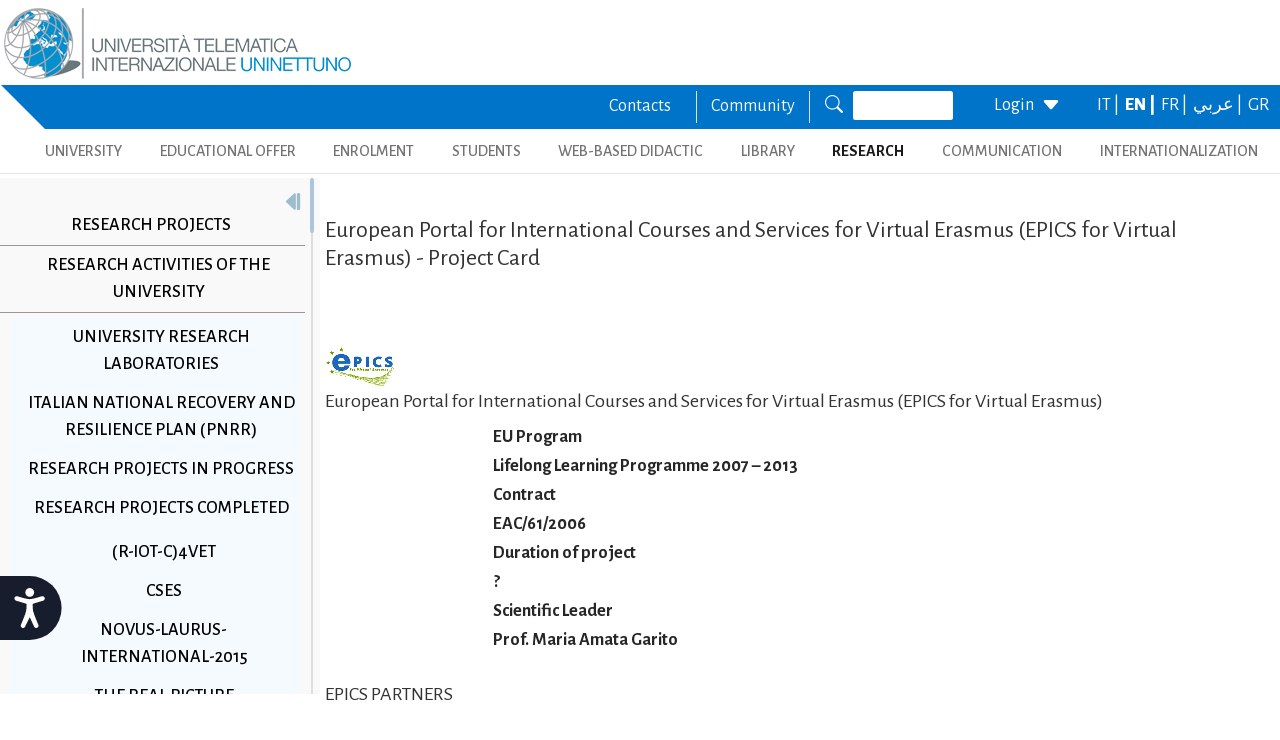

--- FILE ---
content_type: text/html; charset=utf-8
request_url: https://www.uninettunouniversity.net/en/epics.aspx
body_size: 58080
content:


<!DOCTYPE html>
<html id="ctl01_html_tag" lang="en">

<head>
    <!-- Matomo -->
    <script>
        var _paq = window._paq = window._paq || [];
        /* tracker methods like "setCustomDimension" should be called before "trackPageView" */
        _paq.push(['trackPageView']);
        _paq.push(['enableLinkTracking']);
        (function () {
            var u = "https://uninettunouniversity.matomo.cloud/";
            _paq.push(['setTrackerUrl', u + 'matomo.php']);
            _paq.push(['setSiteId', '1']);
            var d = document, g = d.createElement('script'), s = d.getElementsByTagName('script')[0];
            g.async = true; g.src = '//cdn.matomo.cloud/uninettunouniversity.matomo.cloud/matomo.js'; s.parentNode.insertBefore(g, s);
        })();
    </script>
    <!-- End Matomo Code -->

    <!-- Accessibility Code for "uninettunouniversity.net" -->
    <script>
        window.interdeal = {
            "sitekey": "5fa9b1adb034db4eb0248e8258d4b607",
            "Position": (document.documentElement.getAttribute("dir") === "rtl" ? "Right" : "Left"),
            "Menulang": (document.documentElement.getAttribute("lang")),
            "domains": {
                "js": "https://cdn.equalweb.com/",
                "acc": "https://access.equalweb.com/"
            },
            "btnStyle": {
                "vPosition": [
                    "80%",
                    null
                ],
                "scale": [
                    "0.8",
                    "0.8"
                ],
                "icon": {
                    "type": 11,
                    "shape": "semicircle",
                    "outline": false
                }
            }
        };
        (function (doc, head, body) {
            var coreCall = doc.createElement('script');
            coreCall.src = interdeal.domains.js + 'core/4.5.2/accessibility.js';
            coreCall.defer = true;
            coreCall.integrity = 'sha512-GVvo5c2SV7jwI6rUxQrAjIT6u0WHdJ+pbzRZyzfhOUGMaiKekbDs26ipItwEjD9jCvaV1qWbWurNBQGF5eY9aw==';
            coreCall.crossOrigin = 'anonymous';
            coreCall.setAttribute('data-cfasync', true);
            body ? body.appendChild(coreCall) : head.appendChild(coreCall);
        })(document, document.head, document.body);
    </script>

    <!-- Required meta tags -->
    <meta charset="utf-8" /><meta name="viewport" content="width=device-width, initial-scale=1, shrink-to-fit=no" />
<meta name="keywords" lang="it" content="Università Telematica, Università a distanza, Università internazionale, Università on-line, Teledidattica, e-learning, Laurea a distanza, Laurea on-line, Master on-line, Master a distanza, Corsi di laurea a distanza, corsi di formazione a distanza, corsi di formazione on-line, corsi di lingua a distanza, corsi di lingua on-line, formazione a distanza, formazione on-line"/>
<meta name="keywords" lang="en" content="Telematic University, Distance University, International University, On-line University, Télédidactic, e-learning, Distance Degree, On-line degree, Master on-line, Distance Master, Distance degree courses, Distance  training courses, Training , courses on-line, On-line languages courses, On-line languages courses, Distance Training, On-line training"/>
<meta name="keywords" lang="fr" content="Université Télématique, Université à distance, Université internationale, Université on-line, Télédidactique, e-learning, Matrise à distance, Maitrise on-line, Master on-line, Master à distance, Cours de maitrise à distance, Cours de formation à distance, Cours de formation on-line, Cours de langues à distance, Cours de langue on-line, Formation à distance, Formation on-line"/>
<meta name="description" lang="it" content="L'unica Università Telematica Italiana valutata positivamente e senza riserve dal CNVSU."/>

<meta http-equiv="Content-Type" content="application/xhtml+xml; charset=utf-8" />
<script type="text/javascript" src="/ruxitagentjs_ICANVfgqru_10327251022105625.js" data-dtconfig="rid=RID_867011312|rpid=-744694585|domain=uninettunouniversity.net|reportUrl=/rb_bf22282jdw|app=8b8489ebef27f5ee|cuc=t2629nz5|owasp=1|mel=100000|featureHash=ICANVfgqru|dpvc=1|lastModification=1765158131744|srsr=0|tp=500,50,0|rdnt=1|uxrgce=1|srbbv=2|agentUri=/ruxitagentjs_ICANVfgqru_10327251022105625.js"></script><style type="text/css">div#flashcontent p {display: none !important; }</style>

    <!-- Bootstrap CSS -->
    <!--<link href="https://cdn.jsdelivr.net/npm/bootstrap@5.1.3/dist/css/bootstrap.min.css" rel="stylesheet" integrity="sha384-1BmE4kWBq78iYhFldvKuhfTAU6auU8tT94WrHftjDbrCEXSU1oBoqyl2QvZ6jIW3" crossorigin="anonymous" /> -->
    <link rel="stylesheet" href="/ClassicResources/bootstrap/5.1.3/css/bootstrap.min.css" /><link rel="stylesheet" href="https://cdn.jsdelivr.net/npm/bootstrap-icons@1.9.1/font/bootstrap-icons.css" /><link rel="stylesheet" href="/data/font-awesome/css/font-awesome.min.css" />

    <!-- Google Fonts -->
    <link href="https://fonts.googleapis.com/css2?family=Alegreya+Sans:ital,wght@0,100;0,300;0,400;0,500;0,700;0,800;0,900;1,100;1,300;1,400;1,500;1,700;1,800;1,900&amp;display=swap" rel="stylesheet" /><link href="//fonts.googleapis.com/css?family=Lato:300,400,700,400italic,700italic" rel="stylesheet" type="text/css" /><link href="//fonts.googleapis.com/css?family=Roboto+Slab:300,400,700" rel="stylesheet" type="text/css" /><link rel="preconnect" href="https://fonts.googleapis.com" /><link rel="preconnect" href="https://fonts.gstatic.com" crossorigin="" /><link href="https://fonts.googleapis.com/css2?family=Alegreya+Sans:ital,wght@0,100;0,300;0,400;0,500;0,700;0,800;0,900;1,100;1,300;1,400;1,500;1,700;1,800;1,900&amp;family=Roboto:ital,wght@0,100;0,300;0,400;0,500;0,700;0,900;1,100;1,300;1,400;1,500;1,700;1,900&amp;display=swap" rel="stylesheet" /><link rel="stylesheet" href="/data/skins/uninettunonew/css-new/login.css" /><link rel="stylesheet" href="/Data/skins/uninettunonew/jquery.sweet-dropdown.css" /><link href='/Data/Skins/uninettunonew/uninettuno.css'  rel='stylesheet'>
<link href='/classicresources/jQuery/mCustomScrollbar/jquery.mCustomScrollbar.css'  rel='stylesheet'>
<link href='/Data/Skins/uninettunonew/izimodal/iziModal.min.css'  rel='stylesheet'>




    <!--   <script>
        if (window.location.href.includes("cyberspazio")) {
            var element = document.createElement("link");
            element.setAttribute("rel", "stylesheet");
            element.setAttribute("href", '/ClassicResources/bootstrap/3.3.7/css/bootstrap.css');
            document.getElementsByTagName("head")[0].appendChild(element);
        }</script>  -->

    <title>
	EPICS
</title>

    <!-- HTML5 Shim and Respond.js IE8 support of HTML5 elements and media queries -->
    <!-- WARNING: Respond.js doesn't work if you view the page via file:// -->
    <!--[if lt IE 9]>
        <script src="https://oss.maxcdn.com/libs/html5shiv/3.7.0/html5shiv.js"></script>
        <script src="https://oss.maxcdn.com/libs/respond.js/1.4.2/respond.min.js"></script>
    <![endif]-->

    <script src="//cdnjs.cloudflare.com/ajax/libs/bluebird/3.3.5/bluebird.min.js"></script>

    <script type='text/javascript' src='/clientscript/jQuery/jquery-1.11.1.min.js?v=69691294'></script><script type='text/javascript' src='/clientscript/jQuery/jquery-migrate-1.2.1.js?v=69691294'></script><script type='text/javascript' src='/clientscript/libs/angular.min.js?v=69691294'></script><script type='text/javascript' src='/clientscript/libs/angular-animate.min.js?v=69691294'></script><script type='text/javascript' src='/clientscript/utiudom.js?v=69691298'></script><script type='text/javascript' src='/clientscript/homesearch.js?v=69691294'></script><script type='text/javascript' src='/clientscript/izimodal/izimodal.min.js?v=69691294'></script><script type='text/javascript' src='/clientscript/libs/scroll-handler.js?v=69691294'></script></head>

<body id="ctl01_bodyContainer">
    <form method="post" action="./default.aspx?pageid=243&amp;languagecode=en" id="aspnetForm">
<div class="aspNetHidden">
<input type="hidden" name="__EVENTTARGET" id="__EVENTTARGET" value="" />
<input type="hidden" name="__EVENTARGUMENT" id="__EVENTARGUMENT" value="" />
<input type="hidden" name="__VIEWSTATEFIELDCOUNT" id="__VIEWSTATEFIELDCOUNT" value="48" />
<input type="hidden" name="__VIEWSTATE" id="__VIEWSTATE" value="uOenbFOPmx1r6jdk4SBN9ntgOqzRtJmH5GJSpEWDnlhGW682WwoimjNEeqoTmBPg8dXgyTSjykm0NO3GS1nXS6GxC40zDIrHw8Si" />
<input type="hidden" name="__VIEWSTATE1" id="__VIEWSTATE1" value="7qSHGPIzifdxZA9+lnUs0fU+8mUj3N/N32f82/hsCo0UBOsR/EgTRjC1VN2UdqZzKWJG9b8o1lkWyJ6EholM04JZdBs/RqEZFMIB" />
<input type="hidden" name="__VIEWSTATE2" id="__VIEWSTATE2" value="4w2BKbvr0YQD2ZMfTHkXYUJYC6TH4bs5YXoj7Fb5UC1bA6yIk4Yd+uNaDu3qwMo75/M12x84ayEx2E1FIXCNZfSXlVfTAMUotOby" />
<input type="hidden" name="__VIEWSTATE3" id="__VIEWSTATE3" value="GpZSeEbbHjgwLcsSJhsFB94oeR2CCK+YyhQUgOFraoNez5BQplwJoqkmMlN00geD52/CASHI6YFw0rQN+R9CGCd2ZdSlzqjgVrpo" />
<input type="hidden" name="__VIEWSTATE4" id="__VIEWSTATE4" value="ulNngDZ6PquACAP6O+k37gbxOJ5I2XmhoRLt2svwWvrBfeWqVQXfRGRqu4zmV78rSAk3TM9h3oaVsCOXOlOEPxsSJiOw5IwFQzsi" />
<input type="hidden" name="__VIEWSTATE5" id="__VIEWSTATE5" value="66Xwt7rfDen3U3NxcAkEZ7HhIBcRTph0sg+Zxl9qDLJKxU4DaxTxP+uVQV/o9hDkOtu9bfJdGUUFFX/Zd1bfXft9RHpg3yjenJKY" />
<input type="hidden" name="__VIEWSTATE6" id="__VIEWSTATE6" value="PU3oa/JWpAgufxyO1I+StmihujG4XsyYyd3G4SI23Vlt9R4fIW1CxdhjHnJrQVifU+vFBK3lFGOUp6CMzEdnAEr5IZHfqTRiTksY" />
<input type="hidden" name="__VIEWSTATE7" id="__VIEWSTATE7" value="E7GoA9r8w913ubqZY9Z0myAiLbuNoFaisCDlmOuxyH1HWfLOa9qvZMeDPqq9MRmwA6SgjINOQPmhzmMtkqaVrcuCgFPDZuz8zU1v" />
<input type="hidden" name="__VIEWSTATE8" id="__VIEWSTATE8" value="wKaCJCY0+QntH877eQ/lNH8HjT/LG/GtaCirZvJUdG/oxH9Q1j8b3KJFohTMTF60PQwkhuBrCYoQhneHtiwPKpxHE4khhrKT9O7b" />
<input type="hidden" name="__VIEWSTATE9" id="__VIEWSTATE9" value="rriF9J6ISeB+D5Pb1hrF5ywFzh7RIz9PjQl1J/QFVpnnLQaju4+hGf2vi3k1Q6z6KAJIxL8uP0cI1YwPIIEhMomfhoTYt9xJ1puW" />
<input type="hidden" name="__VIEWSTATE10" id="__VIEWSTATE10" value="9DzYKOiHkr8TyCOYpFPxUSlahqbj75MiTJOkFaVQJKuXm4N+YsmS3dTiTI01lwqJ0OIal8SSvO0yg5VKA/R0J83BL/a1zSf6ah50" />
<input type="hidden" name="__VIEWSTATE11" id="__VIEWSTATE11" value="w5RFx0DSWzgdrMsdhXbpf5xHiNq2+4WgCoYQpLdf6i0sowhUXVg3Gp3SWHmhrVGpixkm3DLpOkLDGkfx++WLtwRH5efmbML4+CuI" />
<input type="hidden" name="__VIEWSTATE12" id="__VIEWSTATE12" value="+Fhe0OSlzcjMZ4qRUhqmIeIonrxrOKuZ0lxD7VDySXUffJ5k+g+ZYVRdliMPC9ZBnLviTXFJQ1Aau/+RbIfosdNJLpRp+5PC+QOX" />
<input type="hidden" name="__VIEWSTATE13" id="__VIEWSTATE13" value="xM+2crMDu0IasTooXFVfWeVAi+CFbuodQd7tUBVtobcZ8V6pSsAWzFNYLZ00h806SUD9qzYrju0WTXb8nDgH8H7iTHLZvc1gBGr5" />
<input type="hidden" name="__VIEWSTATE14" id="__VIEWSTATE14" value="IBdHAmWmKf6CacgbqmOqEnUouoD+dLboAMgc7KrT78hfuafh8ZC6q1i0VLELIXJA6xQqodlpKIFbMc1i5D2JArWCb7nTuyDhMm7S" />
<input type="hidden" name="__VIEWSTATE15" id="__VIEWSTATE15" value="dcm7n2etg8wIBHezrpS2q/FPOBIpLo7EMHK1/z+PUa/RnTgWitJCWlRKOB+uLMzhnlmSfoeS0CIySzSV7jXpeNtYg9bg1mDQTAmT" />
<input type="hidden" name="__VIEWSTATE16" id="__VIEWSTATE16" value="Xr8+pI1Z2/PqyIBjaCCqYQfqcb8ZyhzeHKcTnu+QGkes8nNE1g/CwEVAvem//Zp9O4SwvlMp1uyiGkFk98X/4na6Td4gGNBzNyrz" />
<input type="hidden" name="__VIEWSTATE17" id="__VIEWSTATE17" value="A096eF8tTfLFKGEaQm6HTonj7wAdv0ntRPah6L8hNwfz6EtIS63DvDXLVH/mKBs4sHeMnW+uIjFsLQOZF8vdYddozalqJtl8Zryl" />
<input type="hidden" name="__VIEWSTATE18" id="__VIEWSTATE18" value="wCPzNtS9e4eiWBmSFdgC8qpiE0YJq1N2NoKEMKNqs2Cvq1QlJgAW6uqXSy8ioqVyUBQMy0djrRUVM6iPuWTzSKIJToD60qM3p5FX" />
<input type="hidden" name="__VIEWSTATE19" id="__VIEWSTATE19" value="TJdMF2FidASomJd/29RP4BFPXdrNtHXvMsre3DMNrDx6YK8dfu0RzJrcdf3vd3frQlCaFsw332H7nuKvz7Dts/myctHXAq9vn4Ev" />
<input type="hidden" name="__VIEWSTATE20" id="__VIEWSTATE20" value="q+8uytW+rgV7s4Q9ZTAp1WJoCre748zWAuarWkmTDtjwwilIK2m34E2+DJajoEtYV49bBnz3f33yfS7NWnDdyKawmZ710Q8ecv1z" />
<input type="hidden" name="__VIEWSTATE21" id="__VIEWSTATE21" value="eNQH+cGGKQnhmW3Sh2ny6rsymZf7l3Fk+R70gVl/Za/xwi9R9IGIxz6jzkZe2afG56yFxSdYmWJNG9jb83HblOulkSV0Q5vAkQvw" />
<input type="hidden" name="__VIEWSTATE22" id="__VIEWSTATE22" value="Fi6YGUD4DVejoBkHdPIbJf9rKW8JXWkekjIj8G7APY7vzZzzWy8rilPVNL2mpjOnPs5tvRkEXMB84e849/tH7l2XnjpxRLAbVLnd" />
<input type="hidden" name="__VIEWSTATE23" id="__VIEWSTATE23" value="GCNOWvyEucQHosLYbHj8AdlpapMFmiAC1+TiHafXU8b/ENveGO+8w6GJ1Sod0KQ2dq4gX6utzPis/uRuuaQ4fcxSMA6B6KZUl8Li" />
<input type="hidden" name="__VIEWSTATE24" id="__VIEWSTATE24" value="uhgFyvQAyiXnyOGLBBDf/OC3VjOZiDKYemxkMK8qr4xppS3X8Id898cc0TUz9PsJE9RBURIOv/1FoY6iycuPMRw/n58cRj05Qbxd" />
<input type="hidden" name="__VIEWSTATE25" id="__VIEWSTATE25" value="+grbZArHvT7bcG6VaX3i3OMCXgfFVnmAizR8QCKyWJ0X3yPjPKk0QqZYeRp7IP20t3Gi0wQI3rdTc+3wj+WTikCJ4QMmKgW2ydfc" />
<input type="hidden" name="__VIEWSTATE26" id="__VIEWSTATE26" value="Fc/IwxDSEFS00JWX4UALuIC/GgLUTDYkta4P/jPr9S52GL1wzsy6EfwWkdlLwB4xVbTH6k0ZDNpY0vmj6h0fyW6Uu4EAS/qhf5zQ" />
<input type="hidden" name="__VIEWSTATE27" id="__VIEWSTATE27" value="aCwlo/ME7A7vFkP6WUT/W80zwsGrtkSy9jtsyF/bUcCdHDX4ZY1UdKhYjbic8kO4dzhD9UmSwHP7ePZPLQ7DHodvOCX2ZNz5ONrG" />
<input type="hidden" name="__VIEWSTATE28" id="__VIEWSTATE28" value="jphs4oTZN72z2JUqgq8Gevc9QG4mtHEjSziNi18duS6Ah+2FVAAERpGRXA9NWbkKSzOXMp6xjsdW1oyhfHm3BJS9ghJI7zZOCQKH" />
<input type="hidden" name="__VIEWSTATE29" id="__VIEWSTATE29" value="WpFMdsls67jVrjXCNjd7QiVjFOdq5CcJaVd8nXRk6jYxau4BDHv4PaxIOrzLHLSSi/HvA5xkHvrLwsOl/3bF87nVv5EUgT8RK/fz" />
<input type="hidden" name="__VIEWSTATE30" id="__VIEWSTATE30" value="e++17Sg35t1Alivr9IMuZUMGMPt8Rdd8SVLi3299sdAFufdLlDbpp9rKj0AcoqCedaccOGiJZ0XEuFVXk3VCGJhdK3xfpYOWO777" />
<input type="hidden" name="__VIEWSTATE31" id="__VIEWSTATE31" value="LavPZQCHRGnpwA5zWcotP0vMvfRv3WiLl6GpOffjOfWB1zmzUs26Gp5ZqG3vnHHsgrTaw8yu7vE7beqWqAcoLBxTUysmSp4GzvKm" />
<input type="hidden" name="__VIEWSTATE32" id="__VIEWSTATE32" value="q/7allx1nCoFJPtvPBGRQ9bO4z4dG0hIM/uZN7S0Qzs31xiw/X7y2DYahmgSMbS4vCKRto6eo6+emPNyYkiQRwvQZOxq6yIv62Tp" />
<input type="hidden" name="__VIEWSTATE33" id="__VIEWSTATE33" value="oVj4IIwGuemyBu3hDV17WV8nH8D41EeiCPxMbuO31Va8kyUU5deXTZmkavDLOQ3vti0Ngrgy9hDznKSUDeRRGq9mUWrPOONDunSK" />
<input type="hidden" name="__VIEWSTATE34" id="__VIEWSTATE34" value="A6uU4lhcgl8TCba0z8+PQQA73VECb7FP2rkYPxXi0JmonISRUImZfA5Q5eAGR9WIB4DH92YmNfLcLg6QmKktY+GukqokWXOzNDgK" />
<input type="hidden" name="__VIEWSTATE35" id="__VIEWSTATE35" value="8uYHmskvZWT0FjtPwlA/7/LoSqzclWLACMny7uVi+XsatvQVAjvh0cEfsJWQZVhXHd7mXyu6bVFBV/xG4LsMqSCeIYzekqVo+4Gz" />
<input type="hidden" name="__VIEWSTATE36" id="__VIEWSTATE36" value="xx6xwADxLcmc6p5JG/4AS76skArxxcprNS5OEjM7gwFztHydHdTPQr5uxOTsX3/kBXLa9qHDtw+VPUOuUKX8U6D0HjJQeHQr+xo0" />
<input type="hidden" name="__VIEWSTATE37" id="__VIEWSTATE37" value="RlwwJ28kF0wf5/zAcivCy4MNF/F7i3QBwYzhFjUjJb+MhmnXj1NVUUnXQhiXiIZsNxzDG91gWRanCDUgp9x21Se/2fslX8xfZxb/" />
<input type="hidden" name="__VIEWSTATE38" id="__VIEWSTATE38" value="JKq76c97KlxlVpWgDMS7pWC1RHCZmu+pO0nSmHnN7zGkZkRJL2nvyZHHSC9vxREagymgWmOrmO6s/n3bHFZfN1wgsIdchLBp2mMH" />
<input type="hidden" name="__VIEWSTATE39" id="__VIEWSTATE39" value="DFZJ6ayUbN9M4lKDeh11p5m+m2stOI9ZrwStaEQ52mgQ4bQ91/H+ml5WWaIDtgyUW90IbrQZbq4wKpVwAnak1n0MocBmMXxxyJlg" />
<input type="hidden" name="__VIEWSTATE40" id="__VIEWSTATE40" value="EO8WSKecttAcfiQgzS1b3hrecyUyW1/FnWpQyBR6cOHg2ff8MGrWkjIoCysxlKs2aVf/OKeuRHbh8FA+QsPVDg13YDCOCq/Fju4m" />
<input type="hidden" name="__VIEWSTATE41" id="__VIEWSTATE41" value="zkpseufNPmBzSoz0cTDK1K9YIKWJwJQHlPE1PwMDMdYkPQHIEF6nEyuoQZ2wTnOKUyPr1zTRnUoDIbHodKHKJPy0RykYrm/CPmfc" />
<input type="hidden" name="__VIEWSTATE42" id="__VIEWSTATE42" value="7CHE9pPmaGcaxrohB1TH5tdiuU81L2GzTdWnGxn4gNYO7SXsYaUvEt/K+Yz/k2cqlPOwiyItcRHTLTK9wH/1CUHWraGFlHhB7rA3" />
<input type="hidden" name="__VIEWSTATE43" id="__VIEWSTATE43" value="yTu47t/WK1/1QbEq15hKOt96gDGMoMFnS7xWj9hlTGo1tMdWM+dHbSBZRVbNvLQWA9s3zunjn6fAohGoKqCJ7UQg5aKsSMMThr0S" />
<input type="hidden" name="__VIEWSTATE44" id="__VIEWSTATE44" value="gEIlgX7bhNXSxgzV43B2UshWxg4aKGw/v8gZmYysCXFEthkwg+A0FxrW6g6O7+RjHm0ZnmF4riXjcDI6IISYsZDS54B5Nwz3TG8G" />
<input type="hidden" name="__VIEWSTATE45" id="__VIEWSTATE45" value="M8vclWtacFbTUp8yp3iIz13bIXc1yY+vOzhVUepdBjZiVGJ7MzTOJHFhDdWvqgAxzirIFx+Lammb9JO5zISN2euuCJr/05rv4ccg" />
<input type="hidden" name="__VIEWSTATE46" id="__VIEWSTATE46" value="HVOENOb/WLUOE5qkSv9sYt+o9MGzN9JNI/V+SOZR0c9emUnbLkKKon92Tarnrl0tvDeoiUAh0DKTWDDVYL//4NmLtOP0MSoOkw2L" />
<input type="hidden" name="__VIEWSTATE47" id="__VIEWSTATE47" value="WINZglYX0d8+QtEbZh6WhLjdS0mkRV9WMXNzyzGuDQ==" />
</div>

<script type="text/javascript">
//<![CDATA[
var theForm = document.forms['aspnetForm'];
if (!theForm) {
    theForm = document.aspnetForm;
}
function __doPostBack(eventTarget, eventArgument) {
    if (!theForm.onsubmit || (theForm.onsubmit() != false)) {
        theForm.__EVENTTARGET.value = eventTarget;
        theForm.__EVENTARGUMENT.value = eventArgument;
        theForm.submit();
    }
}
//]]>
</script>


<script src="/WebResource.axd?d=pynGkmcFUV13He1Qd6_TZJ8BNFT_GUtEYrKhTWz73BpdlENd6Yya4iYLqj9AIDZ7Oztiiw2&amp;t=638901608248157332" type="text/javascript"></script>


<script src="/ClientScript/swfobject.js" type="text/javascript"></script>
<script src="/ScriptResource.axd?d=uHIkleVeDJf4xS50Krz-yDFiSbgUhYvFJszU-qsocFoocsXQ-Jg8jRDePu91F19RzucUkSM4VAavAK7QoeVB7HxqWbiBHIHp6wSDa1QoywT0IlSwywqCZc7Ccp2YFTCgltgsk1uj9Xe8bdGoRTwh00wAh2g1&amp;t=5c0e0825" type="text/javascript"></script>
<script src="/ScriptResource.axd?d=Jw6tUGWnA15YEa3ai3FadEdMkMYC9DqgXdENFtRrzIAjAGQx2WFIl1TPc2OLYm0DBmNFihbIU4KqFpRYuhmPe-FokWMk0j9SF0SohQiTX9FWgUNYw1CKUBvRu206CLgC2ew4liXt39O-g_qQIJFtGWsiOis1&amp;t=5c0e0825" type="text/javascript"></script>
<div class="aspNetHidden">

	<input type="hidden" name="__VIEWSTATEGENERATOR" id="__VIEWSTATEGENERATOR" value="CA0B0334" />
	<input type="hidden" name="__SCROLLPOSITIONX" id="__SCROLLPOSITIONX" value="0" />
	<input type="hidden" name="__SCROLLPOSITIONY" id="__SCROLLPOSITIONY" value="0" />
	<input type="hidden" name="__EVENTVALIDATION" id="__EVENTVALIDATION" value="wR8SKRHd48qWpPJQ7rcT5VrjTM4zd26gKYBf2t4o7ZvU17Q28TeLBfULew4YtNztO9T6+fkVlGxIgDCYG22FxVRA47B5qgXrcEmh+vXVldcEkvieymVF8fI6OdEKVVkOw8iqpg==" />
</div>

        
        
        
        <script type="text/javascript">
//<![CDATA[
Sys.WebForms.PageRequestManager._initialize('ctl01$ScriptManager1', 'aspnetForm', [], [], [], 90, 'ctl01');
//]]>
</script>


<!--for printing webpage-->
<div id="printonly" style="border-bottom: #c1d2ee 1px solid;">
<img width="250px"alt="Uninettuno University Logo" class="img-fluid" src="/data/skins/uninettunonew/images/logo.png" title="Uninettuno University Web Site" />
<span style="font-size:12px;">| Corso Vittorio Emanuele II, 39 - Roma 0669207671 - info@uninettunouniversity.net</span></div>

        <!-- Navigation -->

        <header id="ctl01_utiuHeader" class="fixed-top">
            <!-- Inizio Mobile header -->
            <div class="container-fluid p-0">
                <div class="row bg-primary_homePage m-0 p-0 g-1 align-items-center w-100 text-center justify-content-center">
                    <div class="col-12 col-md-auto ms-lg-auto my-0 py-2 d-block d-lg-none">
                        <div class="row align-items-center text-center">
                            <div class="col-4 col-md-auto border-end py-1">
                                <small>
                                    <a class="text-light" href="/en/contattaci.aspx">Contacts</a></small>
                            </div>
                            <div class="col-4 col-md-auto border-end py-1">
                                <small>
                                    <a class="text-light" href="https://community.uninettunouniversity.net">Community</a></small>
                            </div>
                            <div class="col-4 col-md-auto py-1 d-flex justify-content-center">
                                <small>
                                    <a class="text-light" href="/en/searchonsite.aspx"><i class="bi bi-search text-light me-3"></i>Search</a></small>
                            </div>
                            <div class="col-6 col-md-auto  ms-lg-auto me-3 my-0 py-1 d-flex justify-content-center">
                                

<style>
    .login-link {
        cursor: pointer;
    }
</style>

<script>

    $(document).ready(function () {
        if (typeof (Shared) != "undefined")
            Shared.addSharedData({ element: $("#elementiCarrello"), isSmall: true }, "ecomcartlistener");
        $('[id]').each(function () {
            if (['myModal',
                'myResetPwd',
                'inputUsername',
                'inputPassword',
                'navbarSupportedContent'].includes(this.id))
            {
                var $ids = $('[id=' + this.id + ']');
                $ids.not(":first").attr("id", this.id + "3");
            } 



        });
        $('label[for="inputUsername"]').not(":first").attr('for', 'inputUsername3');
        $('label[for="inputPassword"]').not(":first").attr('for', 'inputPassword3');
        $("#myModal").iziModal();
        $("#myResetPwd").iziModal();
    });

    //function apri(url) { newin = window.open(url, 'user Login', 'scrollbars=no,resizable=yes, width=400,height=700,status=no,location=no,toolbar=no'); } 
    function openLogin3() {
        event.preventDefault();
        $('#myModal').iziModal('open', { zindex: 10001 });

    }

    function openForgetPassword() {
        $('#myModal').iziModal('close');
        setTimeout(function () { $("#myResetPwd").iziModal('open', { zindex: 10001 }) }, 0);
    }

    function disabilitaPulsanteLogin() {
        document.getElementById("btnLogin").disabled = true;
    }
</script>

<div id="smalllogin" class="small-login">
    
    
    <style>
	.small-login-text { cursor: pointer }
</style>
<script src="https://cdn.jsdelivr.net/npm/tether"></script>
<div class="header-separator"></div>


<a href="https://www.uninettunouniversity.net/shibsecure/loginsso.aspx?returnurl=home">
	<span class="small-login-text small-login-text3" style="float:left">
		Login
	</span>
	<span class="small-login-text header-caret" style="float:left;margin-left:5px">
		<i class="bi bi-caret-down-fill login-triangle"></i>
		<i class="glyphicon glyphicon-triangle-bottom login-triangle"></i>
	</span>
</a>


    

    <input name="ctl01$SmallLoginMobile$userInfo" type="hidden" id="ctl01_SmallLoginMobile_userInfo" />
    <script>
        function showUserInfo() {
            alert($("#ctl01_SmallLoginMobile_userInfo").val());
        }
    </script>


    <!--<style>
	.form-control, .btn-primary { font-size: 2.5rem; }
</style>-->
<script>
	$(document).ready(function () {
        $("input[name='password']").keypress(function (event) {
			if (event.which != 13) return;
            event.preventDefault();
            elem = document.getElementsByClassName("btn-login3");
            elem[0].onclick.apply(elem[0]);
        });
	})

</script>

<div id="myModal" style="display: none" class="myModal3" data-izimodal-zindex="10001">
	<div class="modal-content">
		<div class="modal-header">
			<button type="button" class="btn-close close" data-dismiss="modal" data-izimodal-close="" style="position:absolute; top:0px; right:4px;" aria-label="Close" onclick="closeModal();"></button>
			<a href="/it/default.aspx">
				<span style="margin-left: 5px !important;"><img alt="Università telematica internazionale UNINETTUNO" src="https://www.uninettunouniversity.net/Data/Skins/uninettunonew/img/logo.png" /></span>
			</a>
		</div>
		<div class="modal-body modal-login">
			<h2>Please login</h2>
			<div>
				<label for="inputUsername" class="form-label">Username:</label>
				<input class="form-control input-username input-username3" id="inputUsername" name="username" placeholder="Username" type="text" />
				<label for="inputPassword" class="form-label">Password:</label>
				<input class="form-control input-password input-password3" id="inputPassword" name="password" placeholder="Password" type="password" />
			</div>
			<div style="margin-top:10px">
				<!--<a href="#" onclick="openForgetPassword()" style="cursor: pointer;">Forgot password?</a><br />-->
				<a href="#" onclick="window.location.href='/secure/forgotpassword.aspx'" style="cursor: pointer;">Forgot password?</a><br />

			</div>
			<div style="margin-top:10px">
				<button class="btn btn-blu btn-login btn-login3 btn-primary btn-block" id="btnLogin"
						style="width:100%"
						onclick="disabilitaPulsanteLogin();$(this).postTo('/secure/it/loginpostto.aspx?returnurl=%2f', ['username', 'password'])" type="button">
					Login
				</button>
			</div>
		</div>
	</div>
</div>
    

    <!--<style>
	.modal-body, .modal-header { font-size: 2.5rem; }
</style>-->

<div id="myResetPwd" data-izimodal-zindex="10001" style="display: none">
	<div class="modal-content">
		<div class="modal-header">
			<button type="button" class="btn-close close" data-dismiss="modal" data-izimodal-close="" style="position:absolute; top:0px; right:4px;" aria-label="Close" onclick="closeModal();"></button>
			Forgot Password - Change Password
		</div>
		<div class="modal-body" style="min-height: 150px !important">
			<p>
				If you are a student click on the button "STUDENT" otherwise click on the button "OTHER"
			</p>
			<div style="margin-top: 25px; text-align:center">
				<a class="btn btn-primary btn-md col-md-5"
					href="https://uninettuno.esse3.cineca.it/Anagrafica/PasswordDimenticata.do?menu_opened_cod=menu_link-navbox_account_Area_Riservata"
					role="button" style="margin-right: 50px" target="_blank">Student</a>
				<a class="btn btn-primary btn-md col-md-5 pull-right" href="/secure/forgotpassword.aspx" role="button"
					target="_blank">Other</a>
			</div>
		</div>
	</div>
</div>
    
    <!-- Fine modale di reset password -->
</div>

                            </div>
                            <div class="col-auto py-1">
                                

<script type="text/javascript">
    function GetLinkWithAnchor(link) {
        try {
            var url = window.location.href;
            if (url.indexOf("#") != -1) {
                var anchor = url.substr(url.indexOf("#"));
                var hrefValue = link.attributes.getNamedItem("href").nodeValue;
                link.attributes.getNamedItem("href").nodeValue = hrefValue + anchor;
            }
        }
        catch (e) { }
    }
</script>



<div class='header-right-language'><a href='/it/epics.aspx' onclick='GetLinkWithAnchor(this);' title='IT' hreflang='it'>IT | </a><a href='/en/epics.aspx' onclick='GetLinkWithAnchor(this);' title='Selected language: EN' hreflang='en' class='active'>EN | </a><a href='/fr/epics.aspx' onclick='GetLinkWithAnchor(this);' title='FR' hreflang='fr'>FR | </a><a href='/ar/epics.aspx' onclick='GetLinkWithAnchor(this);' title='عربي' hreflang='عربي'>عربي | </a><a href='/el/epics.aspx' onclick='GetLinkWithAnchor(this);' title='GR' hreflang='gr'>GR</a></div>

                            </div>
                        </div>
                    </div>
                </div>
            </div>
            <div class="row g-1 m-0 align-items-start">
                <div class="col-12 col-xl-auto p-0 m-0 text-center">
                    
                        <a href="/en/default.aspx" class="mx-auto d-none d-lg-block">
                            <img src="/data/skins/uninettunonew/images/logo.png" title="Uninettuno University Web Site" alt="Uninettuno University Logo" class="img-fluid" />
                        </a>
                    
                    <nav class="navbar navbar-expand-lg navbar-light d-block d-lg-none pb-0">
                        <div class="hstack gap-3 p-3">
                            <button class="navbar-toggler" type="button" data-bs-toggle="collapse" data-bs-target="#navbarSupportedContent" aria-controls="navbarSupportedContent" aria-expanded="true" aria-label="Toggle navigation">
                                <span class="navbar-toggler-icon display-5 color-primary"></span>
                            </button>
                            <a href="/en/default.aspx" class="mx-auto">
                                <img src="/data/skins/uninettunonew/images/logo.png" alt="Uninettuno University Logo" class="img-fluid">
                            </a>
                        </div>
                        <div class="navbar-collapse collapse" id="navbarSupportedContent" style="">
                            <ul class=" pb-3 navbar-nav w-100 justify-content-between m-0 list-unstyled">
                                <li class="nav-item list-unstyled text-start">
                                    <a class="nav-link border-0 py-1  university" id="university-mobile" href="/en/universita.aspx" rel="alternate">UNIVERSITY</a>
                                </li>
                                <li class="nav-item list-unstyled text-start">
                                    <a class="nav-link border-0 py-1 didacticoffer" id="didacticoffer-mobile" href="/en/offertaformativa.aspx" rel="alternate">EDUCATIONAL OFFER</a>
                                </li>
                                <li class="nav-item list-unstyled text-start">
                                    <a class="nav-link border-0 py-1 enrolment" id="enrolment-mobile" href="/en/iscrizione-studenti.aspx" rel="alternate">ENROLMENT</a>
                                </li>
                                <li class="nav-item list-unstyled text-start">
                                    <a class="nav-link border-0 py-1 students" id="students-mobile" href="/en/area-studenti.aspx" rel="alternate">STUDENTS</a>
                                </li>
                                <li class="nav-item list-unstyled text-start">
                                    <a class="nav-link border-0 py-1 cyberspace" id="cyberspace-mobile" href="/en/cyberspaziodidattico.aspx" rel="alternate">WEB-BASED DIDACTIC</a>
                                </li>
                                <li class="nav-item list-unstyled text-start">
                                    <a class="nav-link border-0 py-1 biblioteque" id="biblioteque-mobile" href="/en/redirect-biblioteca-universitaria-online.aspx" rel="alternate">LIBRARY</a>
                                </li>
                                <li class="nav-item list-unstyled text-start">
                                    <a class="nav-link border-0 py-1 research" id="research-mobile" href="/en/area-ricerca.aspx" rel="alternate">RESEARCH</a>
                                </li>
                                <li class="nav-item list-unstyled text-start">
                                    <a class="nav-link border-0 py-1 international" id="communication-mobile" href="/en/default.aspx#acommunication" rel="alternate">COMMUNICATION</a>
                                </li>
                                <li class="nav-item list-unstyled text-start">
                                    <a class="nav-link border-0 py-1 international" id="international-mobile" href="/en/universita-internazionale.aspx" rel="alternate">INTERNATIONALIZATION</a>
                                </li>
                            </ul>
                        </div>
                    </nav>
                </div>
                <!-- Fine Mobile header -->
                <!-- Inizio desktop area -->
                <div id="ctl01_headerMenu" class="col p-0 m-0 desktop-area">
                    <div class="row m-0 align-items-start">
                        <div class="col p-0 d-flex align-items-end m-0">
                            <div class="triangolo-pre d-none d-xl-inline-block" style="margin-left: 1px;"></div>
                            <div class="row bg-primary_homePage m-0 p-0 g-1 align-items-center w-100 text-center justify-content-center" style="height: 44px;">

                                <div class="inlineOverride">
                                </div>

                                <div class="indirizzo-head col-12 col-lg-auto text-light my-0 py-2 ms-3 d-none d-xl-block">
                                    <p>Corso Vittorio Emanuele II, 39 - Roma 0687940271 </p>
                                </div>
                                <div class="col-12 col-md-auto ms-xl-auto my-0 py-2 d-none d-lg-block community-container">
                                    <div class="row align-items-center text-center g-1 row-community">
                                        <div class="col border-end py-1 px-2">
                                            <a class="text-light" href="/en/contattaci.aspx">Contacts</a>
                                        </div>
                                        <div class="col border-end py-1 px-2">
                                            <a class="text-light" href="https://community.uninettunouniversity.net">Community</a>
                                        </div>
                                        <div class="col py-1 d-flex pl-3 search-box">
                                            <i class="bi bi-search text-light me-3"></i>
                                            <label for="homesearch" class="visually-hidden" style="color:#FAFAFA;">Filtro</label>
                                            <input type="search" placeholder='Search' class="input-white form-control bg-transparent border-0" autocomplete="one-time-code" name="homesearch" id="homesearch" style="width: 60px;">
                                        </div>
                                    </div>
                                </div>
                                <div class="col-12 col-md-auto ms-lg-3 me-3 my-0 py-2 d-none d-lg-flex justify-content-center login-and-langs">
                                    <div class="row-profile">
                                        

<style>
    .login-link {
        cursor: pointer;
    }
</style>

<script>

    $(document).ready(function () {
        if (typeof (Shared) != "undefined")
            Shared.addSharedData({ element: $("#elementiCarrello"), isSmall: true }, "ecomcartlistener");
        $('[id]').each(function () {
            if (['myModal',
                'myResetPwd',
                'inputUsername',
                'inputPassword',
                'navbarSupportedContent'].includes(this.id))
            {
                var $ids = $('[id=' + this.id + ']');
                $ids.not(":first").attr("id", this.id + "2");
            } 



        });
        $('label[for="inputUsername"]').not(":first").attr('for', 'inputUsername2');
        $('label[for="inputPassword"]').not(":first").attr('for', 'inputPassword2');
        $("#myModal").iziModal();
        $("#myResetPwd").iziModal();
    });

    //function apri(url) { newin = window.open(url, 'user Login', 'scrollbars=no,resizable=yes, width=400,height=700,status=no,location=no,toolbar=no'); } 
    function openLogin2() {
        event.preventDefault();
        $('#myModal').iziModal('open', { zindex: 10001 });

    }

    function openForgetPassword() {
        $('#myModal').iziModal('close');
        setTimeout(function () { $("#myResetPwd").iziModal('open', { zindex: 10001 }) }, 0);
    }

    function disabilitaPulsanteLogin() {
        document.getElementById("btnLogin").disabled = true;
    }
</script>

<div id="smalllogin" class="small-login">
    
    
    <style>
	.small-login-text { cursor: pointer }
</style>
<script src="https://cdn.jsdelivr.net/npm/tether"></script>
<div class="header-separator"></div>


<a href="https://www.uninettunouniversity.net/shibsecure/loginsso.aspx?returnurl=home">
	<span class="small-login-text small-login-text2" style="float:left">
		Login
	</span>
	<span class="small-login-text header-caret" style="float:left;margin-left:5px">
		<i class="bi bi-caret-down-fill login-triangle"></i>
		<i class="glyphicon glyphicon-triangle-bottom login-triangle"></i>
	</span>
</a>


    

    <input name="ctl01$SmallLogin$userInfo" type="hidden" id="ctl01_SmallLogin_userInfo" />
    <script>
        function showUserInfo() {
            alert($("#ctl01_SmallLogin_userInfo").val());
        }
    </script>


    <!--<style>
	.form-control, .btn-primary { font-size: 2.5rem; }
</style>-->
<script>
	$(document).ready(function () {
        $("input[name='password2']").keypress(function (event) {
			if (event.which != 13) return;
            event.preventDefault();
            elem = document.getElementsByClassName("btn-login2");
            elem[0].onclick.apply(elem[0]);
        });
	})

</script>

<div id="myModal" style="display: none" class="myModal2" data-izimodal-zindex="10001">
	<div class="modal-content">
		<div class="modal-header">
			<button type="button" class="btn-close close" data-dismiss="modal" data-izimodal-close="" style="position:absolute; top:0px; right:4px;" aria-label="Close" onclick="closeModal();"></button>
			<a href="/it/default.aspx">
				<span style="margin-left: 5px !important;"><img alt="Università telematica internazionale UNINETTUNO" src="https://www.uninettunouniversity.net/Data/Skins/uninettunonew/img/logo.png" /></span>
			</a>
		</div>
		<div class="modal-body modal-login">
			<h2>Please login</h2>
			<div>
				<label for="inputUsername" class="form-label">Username:</label>
				<input class="form-control input-username input-username2" id="inputUsername" name="username2" placeholder="Username" type="text" />
				<label for="inputPassword" class="form-label">Password:</label>
				<input class="form-control input-password input-password2" id="inputPassword" name="password2" placeholder="Password" type="password" />
			</div>
			<div style="margin-top:10px">
				<!--<a href="#" onclick="openForgetPassword()" style="cursor: pointer;">Forgot password?</a><br />-->
				<a href="#" onclick="window.location.href='/secure/forgotpassword.aspx'" style="cursor: pointer;">Forgot password?</a><br />

			</div>
			<div style="margin-top:10px">
				<button class="btn btn-blu btn-login btn-login2 btn-primary btn-block" id="btnLogin"
						style="width:100%"
						onclick="disabilitaPulsanteLogin();$(this).postTo('/secure/it/loginpostto.aspx?returnurl=%2f', ['username2', 'password2'])" type="button">
					Login
				</button>
			</div>
		</div>
	</div>
</div>
    

    <!--<style>
	.modal-body, .modal-header { font-size: 2.5rem; }
</style>-->

<div id="myResetPwd" data-izimodal-zindex="10001" style="display: none">
	<div class="modal-content">
		<div class="modal-header">
			<button type="button" class="btn-close close" data-dismiss="modal" data-izimodal-close="" style="position:absolute; top:0px; right:4px;" aria-label="Close" onclick="closeModal();"></button>
			Forgot Password - Change Password
		</div>
		<div class="modal-body" style="min-height: 150px !important">
			<p>
				If you are a student click on the button "STUDENT" otherwise click on the button "OTHER"
			</p>
			<div style="margin-top: 25px; text-align:center">
				<a class="btn btn-primary btn-md col-md-5"
					href="https://uninettuno.esse3.cineca.it/Anagrafica/PasswordDimenticata.do?menu_opened_cod=menu_link-navbox_account_Area_Riservata"
					role="button" style="margin-right: 50px" target="_blank">Student</a>
				<a class="btn btn-primary btn-md col-md-5 pull-right" href="/secure/forgotpassword.aspx" role="button"
					target="_blank">Other</a>
			</div>
		</div>
	</div>
</div>
    
    <!-- Fine modale di reset password -->
</div>

                                    </div>
                                    <div class="text-white hstack ms-3 row-languages">
                                        <a href="/it/default.aspx" onclick="GetLinkWithAnchor(this);" title="Lingua selezionata" class="active text-white border-end border-white px-2"></a>
                                        

<script type="text/javascript">
    function GetLinkWithAnchor(link) {
        try {
            var url = window.location.href;
            if (url.indexOf("#") != -1) {
                var anchor = url.substr(url.indexOf("#"));
                var hrefValue = link.attributes.getNamedItem("href").nodeValue;
                link.attributes.getNamedItem("href").nodeValue = hrefValue + anchor;
            }
        }
        catch (e) { }
    }
</script>



<div class='header-right-language'><a href='/it/epics.aspx' onclick='GetLinkWithAnchor(this);' title='IT' hreflang='it'>IT | </a><a href='/en/epics.aspx' onclick='GetLinkWithAnchor(this);' title='Selected language: EN' hreflang='en' class='active'>EN | </a><a href='/fr/epics.aspx' onclick='GetLinkWithAnchor(this);' title='FR' hreflang='fr'>FR | </a><a href='/ar/epics.aspx' onclick='GetLinkWithAnchor(this);' title='عربي' hreflang='عربي'>عربي | </a><a href='/el/epics.aspx' onclick='GetLinkWithAnchor(this);' title='GR' hreflang='gr'>GR</a></div>

                                    </div>
                                </div>
                            </div>
                        </div>
                    </div>
										
                    <div class="row m-0">
                        <nav class="navbar navbar-expand-lg navbar-light d-none d-lg-block ps-5">
                            <button class="navbar-toggler" type="button" data-toggle="collapse" data-target="#navbarSupportedContent" aria-controls="navbarSupportedContent" aria-expanded="true" aria-label="Toggle navigation">
                                <span class="navbar-toggler-icon"></span>
                            </button>
                            <div class="navbar-collapse collapse show" id="navbarSupportedContent" style="">
                                <ul class="navbar-nav w-100 justify-content-between m-0 list-unstyled align-items-center">
                                    <li class="nav-item list-unstyled text-start border-bottom-0 mx-3">
                                        <a class="nav-link border-0 py-2 university" id="university" href="/en/universita.aspx" rel="alternate">UNIVERSITY</a>
                                    </li>
                                    <li class="nav-item list-unstyled text-start border-bottom-0 mx-3" style="line-height: 21px;">
                                        <a class="nav-link border-0 py-2 didacticoffer" id="didacticoffer" href="/en/offertaformativa.aspx" rel="alternate">EDUCATIONAL OFFER</a>
                                    </li>
                                    <li class="nav-item list-unstyled text-start border-bottom-0 mx-3">
                                        <a class="nav-link border-0 py-2 enrolment" id="enrolment" href="/en/iscrizione-studenti.aspx" rel="alternate">ENROLMENT</a>
                                    </li>
                                    <li class="nav-item list-unstyled text-start border-bottom-0 mx-3">
                                        <a class="nav-link border-0 py-2 students" id="students" href="/en/area-studenti.aspx" rel="alternate">STUDENTS</a>
                                    </li>
                                    <li class="nav-item list-unstyled text-start border-bottom-0 mx-3">
                                        <a class="nav-link border-0 py-2 cyberspace" id="cyberspace" href="/en/cyberspaziodidattico.aspx" rel="alternate" style="line-height: 21px;">WEB-BASED DIDACTIC</a>
                                    </li>
                                    <li class="nav-item list-unstyled text-start border-bottom-0 mx-3">
                                        <a class="nav-link border-0 py-2 biblioteque" id="biblioteque" href="/en/redirect-biblioteca-universitaria-online.aspx" rel="alternate">LIBRARY</a>
                                    </li>
                                    <li class="nav-item list-unstyled text-start border-bottom-0 mx-3">
                                        <a class="nav-link border-0 py-2 research" id="research" href="/en/area-ricerca.aspx" rel="alternate">RESEARCH</a>
                                    </li>
                                    <li class="nav-item list-unstyled text-start border-bottom-0 mx-3">
                                        <a class="nav-link border-0 py-2 comunication" id="communication" href="/en/default.aspx#acommunication" rel="alternate">COMMUNICATION</a>
                                    </li>
                                    <li class="nav-item list-unstyled text-start border-bottom-0 mx-3">
                                        <a class="nav-link border-0 py-2 international" id="international" href="/en/universita-internazionale.aspx" rel="alternate">INTERNATIONALIZATION</a>
                                    </li>
                                </ul>
                            </div>
                        </nav>
                    </div>
                </div>
                <!-- Fine Desktop Area -->
            </div>
        </header>

        <!-- Banner part start -->
        <!--<section id="banner">
			<div class="container-fluid px-0">
				<img src="/data/skins/uninettunonew/images/banner.png" alt="banner" class="bannerImg img-fluid">
			</div>
			<div class="bannerDwnTxt">
				UNINETTUNO L’UNIVERSITA’ NEL METAVERSO
			</div>
		</section>-->
        <!-- Banner part end here -->

        <!-- <div class="container">
            <div class="row"> -->

        <section class="full-wrapper">
            <div id="ctl01_divContentLeft" class="submenupanel col-md-3 col-sm-3 sidebar-sx div-content-left">
	
                <div class="pull-right-menu-button phone-only" onclick="utiudom.pullMenuFromRight()">
                    <span class="bi bi-chevron-bar-right rotate-rtl" aria-hidden="true"></span>
                </div>
                <div id="submenu" class="submenu-closed naked-list" data-clampedwidth="#ctl01_divContentLeft">
                    <div class='expanded-sidebar nophone rotate270' title='Collapse/Expand'><span class='bi bi-eject-fill'></span></div>
                    <!-- data-spy="affix" data-offset-top="60" data-offset-bottom="300"  data-clampedwidth="#ctl01_divContentLeft"-->
                    
                        <h2 class="hidden">Menu secondario</h2>
                        
                        
		<ul class="desktop-flex-column" id="ctl01_PageMenu1_ctl00">
			<li class=" nav-itm">
				<a href="/en/attivita-di-ricerca.aspx" class=" nav-link" title="Research Projects">
					Research Projects</a>
			</li>
			<li class=" nav-itm subcategory">
				<a href="/en/progetti-ricerca-per-ateneo.aspx" class=" nav-link" title="Research activities of the University ">
					Research activities of the University </a>
				<ul class="dropdown-list-menu-sx">
					<li class=" nav-itm">
						<a href="/en/mediagalleryplayer.aspx?VideoFile=mediagallery/anvur/lab-ricerche-ateneo/lab-ricerche-ateneo.m3u8&amp;VideoTitle=University Research Laboratories&amp;Videodescription=International Telematic University UNINETTUNO" class=" nav-link" title="University Research Laboratories">
							University Research Laboratories</a>
					</li>
					<li class=" nav-itm">
						<a href="/en/piano-nazionale-di-ripresa-e-resilienza-pnrr.aspx" class=" nav-link" title="Italian National Recovery and Resilience Plan (PNRR)">
							Italian National Recovery and Resilience Plan (PNRR)</a>
					</li>
					<li class=" nav-itm subcategory">
						<a href="/en/progetti-di-ricerca-in-corso.aspx" class=" nav-link" title="Research projects in progress">
							Research projects in progress</a>
					</li>
					<li class=" nav-itm subcategory">
						<a href="/en/progettiricercaconclusi.aspx" class=" nav-link" title="Research projects completed">
							Research projects completed</a>
						<ul class="dropdown-list-menu-sx">
							<li class=" nav-itm subcategory">
								<a href="/en/p1_r-iot-c4vet.aspx" class=" nav-link" title="(R-IoT-C)4VET">
									(R-IoT-C)4VET</a>
							</li>
							<li class=" nav-itm subcategory">
								<a href="/en/p1_cses-limadou.aspx" class=" nav-link" title="CSES">
									CSES</a>
							</li>
							<li class=" nav-itm subcategory">
								<a href="/en/p1_novus-laurus-international-2015.aspx" class=" nav-link" title="NOVUS-LAURUS-INTERNATIONAL-2015">
									NOVUS-LAURUS-INTERNATIONAL-2015</a>
							</li>
							<li class=" nav-itm subcategory">
								<a href="/en/p1_therealpicture.aspx" class=" nav-link" title="The Real Picture">
									The Real Picture</a>
							</li>
							<li class=" nav-itm subcategory">
								<a href="/en/p1_net2021.aspx" class=" nav-link" title="NET2021">
									NET2021</a>
							</li>
							<li class=" nav-itm subcategory">
								<a href="/en/p1_skillup.aspx" class=" nav-link" title="Skill-UP">
									Skill-UP</a>
							</li>
							<li class=" nav-itm subcategory">
								<a href="/en/p1_opto.aspx" class=" nav-link" title="OPTO">
									OPTO</a>
							</li>
							<li class=" nav-itm subcategory">
								<a href="/en/p1_euteachpaas.aspx" class=" nav-link" title="EUTEACHPAAS">
									EUTEACHPAAS</a>
							</li>
							<li class=" nav-itm subcategory">
								<a href="/en/p1_digileap.aspx" class=" nav-link" title="DigiLEAP">
									DigiLEAP</a>
							</li>
							<li class=" nav-itm subcategory">
								<a href="/en/p1_prowide.aspx" class=" nav-link" title="PROWIDE">
									PROWIDE</a>
							</li>
							<li class=" nav-itm subcategory">
								<a href="/en/p1_views.aspx" class=" nav-link" title="VIEWS">
									VIEWS</a>
							</li>
							<li class=" nav-itm subcategory">
								<a href="/en/p1_stehreotypes.aspx" class=" nav-link" title="STERHEOTYPES">
									STERHEOTYPES</a>
							</li>
							<li class=" nav-itm subcategory">
								<a href="/en/p1_gif.aspx" class=" nav-link" title="GIF">
									GIF</a>
							</li>
							<li class=" nav-itm subcategory">
								<a href="/en/p1_3dp-vet.aspx" class=" nav-link" title="3DP-VET">
									3DP-VET</a>
							</li>
							<li class=" nav-itm subcategory">
								<a href="/en/p1_e-slp.aspx" class=" nav-link" title="E-SLP">
									E-SLP</a>
							</li>
							<li class=" nav-itm subcategory">
								<a href="/en/p1_net2020.aspx" class=" nav-link" title="NET2020">
									NET2020</a>
							</li>
							<li class=" nav-itm subcategory">
								<a href="/en/p1_memevet.aspx" class=" nav-link" title="MeMeVET">
									MeMeVET</a>
							</li>
							<li class=" nav-itm subcategory">
								<a href="/en/p1_lmpt.aspx" class=" nav-link" title="LMPT">
									LMPT</a>
							</li>
							<li class=" nav-itm subcategory">
								<a href="/en/p1_iot4smes.aspx" class=" nav-link" title="IoT4SMEs">
									IoT4SMEs</a>
							</li>
							<li class=" nav-itm subcategory">
								<a href="/en/p1_isurvive.aspx" class=" nav-link" title="iSurvive">
									iSurvive</a>
							</li>
							<li class=" nav-itm subcategory">
								<a href="/en/p1_innoresolve.aspx" class=" nav-link" title="INNORESOLVE">
									INNORESOLVE</a>
							</li>
							<li class=" nav-itm subcategory">
								<a href="/en/p1_ecorl.aspx" class=" nav-link" title="ECORL">
									ECORL</a>
							</li>
							<li class=" nav-itm subcategory">
								<a href="/en/p1_in-cloud.aspx" class=" nav-link" title="IN-CLOUD">
									IN-CLOUD</a>
							</li>
							<li class=" nav-itm subcategory">
								<a href="/en/p1_ilpo55.aspx" class=" nav-link" title="ILPO55">
									ILPO55</a>
							</li>
							<li class=" nav-itm subcategory">
								<a href="/en/p1_virtuous.aspx" class=" nav-link" title="VIRTUOUS">
									VIRTUOUS</a>
							</li>
							<li class=" nav-itm subcategory">
								<a href="/en/p1_score2020.aspx" class=" nav-link" title="SCORE2020">
									SCORE2020</a>
							</li>
							<li class=" nav-itm subcategory">
								<a href="/en/p1_greenit.aspx" class=" nav-link" title="EMundus Green It ">
									EMundus Green It </a>
							</li>
							<li class=" nav-itm subcategory">
								<a href="/en/p1_isolearn.aspx" class=" nav-link" title="ISOLearn">
									ISOLearn</a>
							</li>
							<li class=" nav-itm subcategory">
								<a href="/en/p1_chromafor.aspx" class=" nav-link" title="Chromafor">
									Chromafor</a>
							</li>
							<li class=" nav-itm subcategory">
								<a href="/en/p1_activage.aspx" class=" nav-link" title="ActivAge">
									ActivAge</a>
							</li>
							<li class=" nav-itm subcategory">
								<a href="/en/p1_prin.aspx" class=" nav-link" title="PRIN">
									PRIN</a>
							</li>
							<li class=" nav-itm subcategory">
								<a href="/en/p1_medastar.aspx" class=" nav-link" title="MEDASTAR">
									MEDASTAR</a>
							</li>
							<li class=" nav-itm subcategory">
								<a href="/en/p1_cbvi.aspx" class=" nav-link" title="CBVI">
									CBVI</a>
							</li>
							<li class=" nav-itm subcategory">
								<a href="/en/p1_destinazionecomune.aspx" class=" nav-link" title="DestinazioneComune">
									DestinazioneComune</a>
							</li>
							<li class=" nav-itm subcategory">
								<a href="/en/p1_oeii.aspx" class=" nav-link" title="OEII">
									OEII</a>
							</li>
							<li class=" nav-itm subcategory">
								<a href="/en/p1_reinporetail.aspx" class=" nav-link" title="REINPO RETAIL">
									REINPO RETAIL</a>
							</li>
							<li class=" nav-itm subcategory">
								<a href="/en/p1_med-mem.aspx" class=" nav-link" title="MED-MEM">
									MED-MEM</a>
							</li>
							<li class=" nav-itm subcategory">
								<a href="/en/p1_medusa.aspx" class=" nav-link" title="MEDUSA">
									MEDUSA</a>
							</li>
							<li class=" nav-itm subcategory">
								<a href="/en/p1_vices.aspx" class=" nav-link" title="ViCES">
									ViCES</a>
							</li>
							<li class=" nav-itm subcategory">
								<a href="/en/p1_future.aspx" class=" nav-link" title="FUTURE">
									FUTURE</a>
							</li>
							<li class=" nav-itm subcategory">
								<a href="/en/p1_netcu.aspx" class=" nav-link" title="NetCu">
									NetCu</a>
							</li>
							<li class=" nav-itm subcategory">
								<a href="/en/p1_internprize.aspx" class=" nav-link" title="Creative InternPrize">
									Creative InternPrize</a>
							</li>
							<li class=" nav-itm subcategory">
								<a href="/en/oer-he.aspx" class=" nav-link" title="OER-HE">
									OER-HE</a>
							</li>
							<li class=" nav-itm subcategory">
								<a href="/en/p1_lpeb.aspx" class=" nav-link" title="LPEB">
									LPEB</a>
							</li>
							<li class=" nav-itm">
								<a href="/en/excellance.aspx" class=" nav-link" title="E-xcellance">
									E-xcellance</a>
							</li>
							<li class=" nav-itm active subcategory-open">
								<a href="/en/epics.aspx" class="active nav-link" title="EPICS">
									EPICS</a>
								<ul class="dropdown-list-menu-sx">
									<li class=" nav-itm">
										<a href="/en/epics.aspx#arearicerca_partners" class=" nav-link" title="Partners">
											Partners</a>
									</li>
									<li class=" nav-itm">
										<a href="/en/epics.aspx#arearicerca_summary" class=" nav-link" title="Summary">
											Summary</a>
									</li>
									<li class=" nav-itm">
										<a href="/en/epics.aspx#arearicerca_detaileddescription" class=" nav-link" title="Detailed Description ">
											Detailed Description </a>
									</li>
									<li class=" nav-itm">
										<a href="/en/epics.aspx#arearicerca_objectives" class=" nav-link" title="Objectives ">
											Objectives </a>
									</li>
									<li class=" nav-itm">
										<a href="/en/epics.aspx#arearicerca_results" class=" nav-link" title="Results ">
											Results </a>
									</li>
									<li class=" nav-itm">
										<a href="/en/epics.aspx#arearicerca_impact" class=" nav-link" title="Impact">
											Impact</a>
									</li>
									<li class=" nav-itm">
										<a href="/en/epics.aspx#arearicerca_roleutiu" class=" nav-link" title="Role Uninettuno ">
											Role Uninettuno </a>
									</li>
									<li class=" nav-itm">
										<a href="/en/epics.aspx#arearicerca_workprogram" class=" nav-link" title="Work Program">
											Work Program</a>
									</li>
									<li class=" nav-itm">
										<a href="/en/epics.aspx#arearicerca_partnersdescription" class=" nav-link" title="Partners Description ">
											Partners Description </a>
									</li>
									<li class=" nav-itm">
										<a href="/en/epics.aspx#arearicerca_meetings" class=" nav-link" title="Meetings ">
											Meetings </a>
									</li>
									<li class=" nav-itm">
										<a href="/en/epicsareaprivata.aspx" class=" nav-link" title="Area Privata">
											Area Privata</a>
									</li>
								</ul>
							</li>
							<li class=" nav-itm subcategory">
								<a href="/en/p1_togive.aspx" class=" nav-link" title="TOGIVE">
									TOGIVE</a>
							</li>
							<li class=" nav-itm subcategory">
								<a href="/en/usbm.aspx" class=" nav-link" title="USBM">
									USBM</a>
							</li>
							<li class=" nav-itm subcategory">
								<a href="/en/excellancep.aspx" class=" nav-link" title="EXCELLENCE+">
									EXCELLENCE+</a>
							</li>
							<li class=" nav-itm subcategory">
								<a href="/en/archeomap.aspx" class=" nav-link" title="ARCHAEOMAP ">
									ARCHAEOMAP </a>
							</li>
							<li class=" nav-itm subcategory">
								<a href="/en/revica.aspx" class=" nav-link" title="REVICA">
									REVICA</a>
							</li>
							<li class=" nav-itm subcategory">
								<a href="/en/cbve.aspx" class=" nav-link" title="CBVE">
									CBVE</a>
							</li>
							<li class=" nav-itm subcategory">
								<a href="/en/p1_rebuild.aspx" class=" nav-link" title="REBUILD">
									REBUILD</a>
							</li>
							<li class=" nav-itm subcategory">
								<a href="/en/csvm.aspx" class=" nav-link" title="CSVM">
									CSVM</a>
							</li>
							<li class=" nav-itm">
								<a href="/en/venus.aspx" class=" nav-link" title="VENUS">
									VENUS</a>
							</li>
							<li class=" nav-itm">
								<a href="/en/e-move.aspx" class=" nav-link" title="E-MOVE">
									E-MOVE</a>
							</li>
							<li class=" nav-itm">
								<a href="/en/reve.aspx" class=" nav-link" title="REVE">
									REVE</a>
							</li>
							<li class=" nav-itm">
								<a href="/en/mednet-u.aspx" class=" nav-link" title="Med Net&#39;U">
									Med Net&#39;U</a>
							</li>
							<li class=" nav-itm">
								<a href="/en/avicenna.aspx" class=" nav-link" title="AVICENNA">
									AVICENNA</a>
							</li>
							<li class=" nav-itm">
								<a href="/en/spread.aspx" class=" nav-link" title="Spread">
									Spread</a>
							</li>
							<li class=" nav-itm">
								<a href="/en/heal.aspx" class=" nav-link" title="HEAL">
									HEAL</a>
							</li>
							<li class=" nav-itm">
								<a href="/en/time2learn.aspx" class=" nav-link" title="Time2Learn">
									Time2Learn</a>
							</li>
							<li class=" nav-itm">
								<a href="/en/ten-a.aspx" class=" nav-link" title="TEN-A">
									TEN-A</a>
							</li>
							<li class=" nav-itm">
								<a href="/en/livius.aspx" class=" nav-link" title="LIVIUS">
									LIVIUS</a>
							</li>
							<li class=" nav-itm">
								<a href="/en/vitalagell-c.aspx" class=" nav-link" title="VITALAGELL-C">
									VITALAGELL-C</a>
							</li>
							<li class=" nav-itm">
								<a href="/en/guardians.aspx" class=" nav-link" title="GUARDIANS">
									GUARDIANS</a>
							</li>
							<li class=" nav-itm">
								<a href="/en/netcampus.aspx" class=" nav-link" title="NETCAMPUS">
									NETCAMPUS</a>
							</li>
							<li class=" nav-itm">
								<a href="/en/hamlet.aspx" class=" nav-link" title="HAMLET">
									HAMLET</a>
							</li>
							<li class=" nav-itm">
								<a href="/en/hermes.aspx" class=" nav-link" title="HERMES-GIOTTO">
									HERMES-GIOTTO</a>
							</li>
							<li class=" nav-itm">
								<a href="/en/genesis.aspx" class=" nav-link" title="GENESIS">
									GENESIS</a>
							</li>
							<li class=" nav-itm">
								<a href="/en/socrates.aspx" class=" nav-link" title="SOCRATES ECHANGE">
									SOCRATES ECHANGE</a>
							</li>
							<li class=" nav-itm">
								<a href="/en/learning-bridge.aspx" class=" nav-link" title="The Learning Bridge">
									The Learning Bridge</a>
							</li>
							<li class=" nav-itm">
								<a href="/en/muliv.aspx" class=" nav-link" title="MULIV">
									MULIV</a>
							</li>
							<li class=" nav-itm">
								<a href="/en/plato.aspx" class=" nav-link" title="PLATO">
									PLATO</a>
							</li>
							<li class=" nav-itm">
								<a href="/en/eetp.aspx" class=" nav-link" title="EETP">
									EETP</a>
							</li>
							<li class=" nav-itm">
								<a href="/en/verdi.aspx" class=" nav-link" title="VERDI">
									VERDI</a>
							</li>
							<li class=" nav-itm">
								<a href="/en/bic.aspx" class=" nav-link" title="BIC">
									BIC</a>
							</li>
							<li class=" nav-itm">
								<a href="/en/virtue.aspx" class=" nav-link" title="VIRTUE">
									VIRTUE</a>
							</li>
							<li class=" nav-itm">
								<a href="/en/giotto.aspx" class=" nav-link" title="GIOTTO">
									GIOTTO</a>
							</li>
							<li class=" nav-itm">
								<a href="/en/theese.aspx" class=" nav-link" title="THEESE">
									THEESE</a>
							</li>
							<li class=" nav-itm">
								<a href="/en/telescopia.aspx" class=" nav-link" title="TELESCOPIA">
									TELESCOPIA</a>
							</li>
							<li class=" nav-itm">
								<a href="/en/europa-a-cieli-aperti-project.aspx" class=" nav-link" title="Europa a Cieli Aperti">
									Europa a Cieli Aperti</a>
							</li>
							<li class=" nav-itm subcategory">
								<a href="/en/open-sky-europe-project.aspx" class=" nav-link" title="Open Sky Europe">
									Open Sky Europe</a>
							</li>
							<li class=" nav-itm subcategory">
								<a href="/en/firb2003.aspx" class=" nav-link" title="FIRB 2003">
									FIRB 2003</a>
							</li>
							<li class=" nav-itm subcategory">
								<a href="/en/p1_acai-la.aspx" class=" nav-link" title="ACAI-LA">
									ACAI-LA</a>
							</li>
							<li class=" nav-itm subcategory">
								<a href="/en/p1_exage.aspx" class=" nav-link" title="EXAGE">
									EXAGE</a>
							</li>
							<li class=" nav-itm subcategory">
								<a href="/en/p1_fiest.aspx" class=" nav-link" title="FIEST">
									FIEST</a>
							</li>
							<li class=" nav-itm subcategory">
								<a href="/en/p1_home.aspx" class=" nav-link" title="H.O.M.E.">
									H.O.M.E.</a>
							</li>
							<li class=" nav-itm subcategory">
								<a href="/en/p1_lmph.aspx" class=" nav-link" title="LMPH">
									LMPH</a>
							</li>
							<li class=" nav-itm subcategory">
								<a href="/en/p1_firb2012-internationaldisasterlawproject.aspx" class=" nav-link" title="FIRB 2012 - Disaster Law Project">
									FIRB 2012 - Disaster Law Project</a>
							</li>
							<li class=" nav-itm subcategory">
								<a href="/en/p1_eu2ai.aspx" class=" nav-link" title="EU2AI ">
									EU2AI </a>
							</li>
						</ul>
					</li>
				</ul>
			</li>
			<li class=" nav-itm subcategory">
				<a href="/en/progetti-ricerca-per-facolta.aspx" class=" nav-link" title="Research activity of the Faculties">
					Research activity of the Faculties</a>
			</li>
			<li class=" nav-itm">
				<a href="/en/uninettuno-green.aspx" class=" nav-link" title="Uninettuno green">
					Uninettuno green</a>
			</li>
			<li class=" nav-itm">
				<a href="/en/convenzioniricerca.aspx" class=" nav-link" title="Research agreements">
					Research agreements</a>
			</li>
			<li class=" nav-itm">
				<a href="/en/piattaforme-realizzate-prog-europei.aspx" class=" nav-link" title="Technological Platforms Realized">
					Technological Platforms Realized</a>
			</li>
			<li class=" nav-itm subcategory">
				<a href="/en/dottorati-di-ricerca.aspx" class=" nav-link" title="Doctoral studies (PhD)">
					Doctoral studies (PhD)</a>
			</li>
			<li class=" nav-itm">
				<a href="/en/webinar-in-neuroscienze.aspx" class=" nav-link" title="Webinar of Neurosciences">
					Webinar of Neurosciences</a>
			</li>
			<li class=" nav-itm">
				<a href="/Data/Sites/1/GalleryImages/regolamenti/university-policy-as-regards-open-accessto-research-outputs.pdf" class=" nav-link" onclick="window.open(this.href, '_blank', ''); return false;" onkeypress="window.open(this.href, '_blank', ''); return false;" title="University Policy">
					University Policy</a>
			</li>
			<li class=" nav-itm">
				<a href="https://iris.uninettunouniversity.net/" class=" nav-link" onclick="window.open(this.href, '_blank', ''); return false;" onkeypress="window.open(this.href, '_blank', ''); return false;" title="Research Product Repository - IRIS">
					Research Product Repository - IRIS</a>
			</li>
		</ul>
	<script>$('#ctl01_PageMenu1_ctl00').trigger('utiuload');</script>
                    <div class="clear"></div>
                    <a id="startcontent"></a>
                    
                    <br />
                    <br />
                    
                    
                </div>
            
</div>


            <div id="ctl01_divContentCenter" class="col-md-9 col-sm-7 div-content-center">
	
                
                <div style="display: none" class='collapsed-container collapsed-sidebar collapsed-sidebar-left nophone'>
                    <div><span class='bi bi-eject-fill' title='Collapse/Expand'></span></div>
                </div>

                <div class="editpanel">
                    
                </div>

                <div id="ctl01_divCenter" class="center-rightandleftmargins div-center">
		
                    
                    

                    
<div id="ctl01_mainContent_ctl11_pnlWrapper" class="panelwrapper htmlmodule">
	
  
  <div id="ctl01_mainContent_ctl11_divSingleItem" class="modulecontent">
  <div id="totContent248"><h2>European Portal for International Courses and Services for Virtual Erasmus (EPICS for Virtual Erasmus) - Project Card</h2>
<div><br />
&nbsp;</div>
<div class="stextcenter"><a title="http://www.eadtu.nl/" target="_blank" href="http://www.eadtu.nl/"><img alt="EPICS" src="/Data/Sites/1/GalleryImages/WebImages/epics_logo_new.gif" /> </a><br />
<h3>European Portal for International Courses and Services for Virtual Erasmus (EPICS for Virtual Erasmus)</h3>
<table style="margin: auto; width: 600px">
    <tbody>
        <tr>
            <th colspan="3">EU Program</th>
        </tr>
        <tr>
            <td><b>Lifelong Learning Programme 2007 &ndash; 2013</b></td>
        </tr>
        <tr>
            <th colspan="3">Contract</th>
        </tr>
        <tr>
            <td><b>EAC/61/2006</b></td>
        </tr>
        <tr>
            <th colspan="3">Duration of project</th>
        </tr>
        <tr>
            <td><b>?</b></td>
        </tr>
        <tr>
            <th colspan="3">Scientific Leader</th>
        </tr>
        <tr>
            <td><b>Prof. Maria Amata Garito</b></td>
        </tr>
    </tbody>
</table>
<br />
<h3><a name="arearicerca_partners"></a>EPICS PARTNERS</h3>
<table style="margin: auto; width: 600px">
    <tbody>
        <tr>
            <th colspan="3">First Contracting partner</th>
        </tr>
        <tr>
            <td><b><a href="#arearicerca_partnersdescription_p00"><u>European Association of Distance Teaching Universities (EADTU)</u></a></b></td>
            <td>
            <div align="center"><em>Nederland</em></div>
            </td>
            <td width="50">
            <div align="center"><em><a title="http://www.eadtu.nl/" target="_blank" href="http://www.eadtu.nl/"><img border="0" alt="" width="20" height="20" src="/Data/Sites/1/GalleryImages/WebImages/web.jpg" /></a></em></div>
            </td>
        </tr>
        <tr>
            <th colspan="3">Partners</th>
        </tr>
        <tr>
            <td><b><a href="#arearicerca_partnersdescription_p01"><u>EuroPACE international non-profit association (EuroPACE ivzw)</u></a> </b></td>
            <td>
            <div align="center"><em>Belgium</em></div>
            </td>
            <td width="50">
            <div align="center"><em><a title="http://www.europace.org/" target="_blank" href="http://www.europace.org/"><img border="0" alt="" width="20" height="20" src="/Data/Sites/1/GalleryImages/WebImages/web.jpg" /></a></em></div>
            </td>
        </tr>
        <tr>
            <td><b><a href="#arearicerca_partnersdescription_p02"><u>Swedish Agency for Networks and Cooperation in Higher Education (NSHU)</u></a> </b></td>
            <td>
            <div align="center"><em>Sweden</em></div>
            </td>
        </tr>
        <tr>
            <td>
            <p style="text-align: justify"><b><a href="#arearicerca_partnersdescription_p03"><u>Open University of the Netherlands (OUNL)</u></a> </b></p>
            </td>
            <td>
            <div align="center"><em>Nederland</em></div>
            </td>
            <td width="50">
            <div align="center"><em><a title="http://www.ounl.nl/" target="_blank" href="http://www.ounl.nl/"><img border="0" alt="" width="20" height="20" src="/Data/Sites/1/GalleryImages/WebImages/web.jpg" /></a></em></div>
            </td>
        </tr>
        <tr>
            <td><b><a href="#arearicerca_partnersdescription_p04"><u>Spanish National University of Distance Education (UNED)</u></a></b></td>
            <td>
            <div align="center"><em>Spain</em></div>
            </td>
        </tr>
        <tr>
            <td><b><a href="#arearicerca_partnersdescription_p05"><u>Open University (OU)</u></a> </b></td>
            <td>
            <div align="center"><em>United Kingdom</em></div>
            </td>
            <td width="50">
            <div align="center"><em><a title="http://www.open.ac.uk/openlearn/home.php" target="_blank" href="http://www.open.ac.uk/openlearn/home.php"><img border="0" alt="" width="20" height="20" src="/Data/Sites/1/GalleryImages/WebImages/web.jpg" /></a></em></div>
            </td>
        </tr>
        <tr>
            <td><b><a href="#arearicerca_partnersdescription_p06"><u>Estonian Information Technology Foundation /Tallinn University</u></a></b></td>
            <td>
            <div align="center"><em>Estonian</em></div>
            </td>
            <td width="50">
            <div align="center"><em><a title="http://www.unimaas.nl/default.asp?taal=en" target="_blank" href="http://www.unimaas.nl/default.asp?taal=en"><img border="0" alt="" width="20" height="20" src="/Data/Sites/1/GalleryImages/WebImages/web.jpg" /></a></em></div>
            </td>
        </tr>
        <tr>
            <td><b><a href="#arearicerca_partnersdescription_p07"><u>Universit&agrave; Telematica Internazionale UNINETTUNO</u></a> </b></td>
            <td>
            <div align="center"><em>Italy</em></div>
            </td>
            <td width="50">
            <div align="center"><em><a title="/" target="_blank" href="/"><img border="0" alt="" width="20" height="20" src="/Data/Sites/1/GalleryImages/WebImages/web.jpg" /></a></em></div>
            </td>
        </tr>
        <tr>
            <td><b><a href="#arearicerca_partnersdescription_p08"><u>Portuguese Open University </u></a></b></td>
            <td>
            <div align="center"><em>Portugal</em></div>
            </td>
        </tr>
        <tr>
            <td><b><a href="#arearicerca_partnersdescription_p09"><u>Anadolu University (AU) </u></a></b></td>
            <td>
            <div align="center"><em>Turkey</em></div>
            </td>
        </tr>
        <tr>
            <td><b><a href="#arearicerca_partnersdescription_p10"><u>Formation Universitaire &agrave; Distance Suisse/Distance learning university Switzerland </u></a></b></td>
            <td>
            <div align="center"><em>Switzerland</em></div>
            </td>
        </tr>
    </tbody>
</table>
<br />
<h3><a name="arearicerca_summary"></a>EPICS SUMMARY</h3>
<p style="text-align: justify">The EU Lifelong Learning Programme includes the essential but also ambitious objective of having three million individual participants in student mobility by 2012. The statistics and the research do however emphasise the limits of what can be achieved through the current mechanism. <br />
Only by supplementing the current physical mobility schemes with institutionalised virtual mobility schemes the opportunities of achieving the goals set in student mobility can be approached. Within EADTU, several initiatives and programmes are already running in international course exchange and Virtual Mobility. These initiatives have shown the added value of Virtual Mobility (VM) next to Physical Mobility (PM). Virtual Mobility will not only contribute to the original vision of the Erasmus programme on a truly European scale, it will also deliver a new flexibility and breadth to the ambition. Next it can offer more varied modes of study which can be shorter, time specific and place independent, more personalised and more specialised opportunities for the student. It can provide different dimensions of mobility, including the creation of virtual learning communities, virtual projects, the involvement of many universities simultaneously in a project or course and the facilitation of international collaborative learning and teaching. <br />
So, VM is improving accessibility to other university courses European wide and enables students to individualise and specialise their study programmes. All this within a virtual learning space with in principle no restrictions of the universities to visit. VM is however still &ldquo;&rsquo;locked in&rdquo; several isolated projects and therefore only available to a restricted number of universities and students. In this project we will now work towards mainstream provision of VM by offering international courses clearly as integral part of the university study programmes. Our main objective is to work from Virtual Mobility projects towards a Virtual Erasmus programme. <br />
For this purpose we bring together a consortium of coordinators from major VM projects to share the expertise and experiences in this field. Our consortium of VM experts will exploit results from former initiatives and further explore opportunities and barriers of VM with a special focus on accessibility restricting factors like student admission, fee structures, assessment modes etc. This to come from project level to a mainstream provision of VM, hence a Virtual Erasmus programme. <br />
Like the physical Erasmus we can expect the dynamic in VM to come from university staff. In a dedicated WP on expanding VM, we will combine existing networks of VM and stimulate faculties to organise pilots of exchange in VM within bi-lateral or multi-lateral networks. To institutionalise mainstream provision of VM we will develop the supporting infrastructure of a European Portal for International Courses and Services (EPICS). All existing offerings from the VM projects and new international offered courses will be included in EPICS. <br />
Universities will be given the possibility to offer and show only a selection of courses available by EPICS via a customised &ldquo;window&rdquo; of selected international courses available to their students. Only a selection of international courses that fit and supplement the offerings of the university will than be made accessible to their students. Students can take these courses with guaranteed recognition of credit points based on bi-lateral agreements amongst participating universities. Of course, students and universities will also be enabled to visit the full EPICS portal directly and view and select from all courses available. <br />
EPICS therefore provides a link between universities, students and courses all over Europe. EPICS will not only be a database but also include on-line services to offer high quality guided independent leaning and support organising mainstream offering of VM in a Virtual Erasmus scheme. In this respect, the consortium will also deliver as one of the main outcomes a study on organising Virtual Erasmus. The project EPICS for Virtual Erasmus therefore will strongly contribute to increasing the number of student mobility throughout Europe and support the realisation of a European Higher Education Area.</p>
<h3><a name="arearicerca_detaileddescription"></a>EPICS DETAILED DESCRIPTION</h3>
<p style="text-align: justify">Since 1999, the Bologna project has evolved. In 2001 the Prague Communiqu&eacute; extended the horizons of the higher education sector from the young undergraduate to the adult population as a whole. &lsquo;Lifelong learning&rsquo; it proclaimed, &lsquo;is an essential element of the European Higher Education Area&rsquo;. <br />
The broader vision was captured in the influential Communication from the Commission to the Council and the European Parliament: &lsquo;Delivering on the Modernisation Agenda for Universities: Education, Research and Innovation (Brussels 10 May 2006). This endorsed the ambition of a fluid structure: &lsquo;All forms of mobility should be explicitly valued as a factor enriching studies at all levels.&rsquo;(p5) and it urged the sector to &lsquo;grasp more directly the challenges and opportunities presented by the lifelong learning agenda&rsquo;. (p6) <br />
The new emphasis was reflected in the formal integration of the Erasmus scheme in a broader structure. It became one element of the new EU Lifelong Learning Programme: 2007-2013. Erasmus was now linked with other programmes, including Leonardo da Vinci for professional mobility, Grundtvig for adult mobility, and a broader Transversal Programme. And its own ambitions were enhanced, with a target of doubling the current cumulative figure of 1.5 million participants to three million individual participants by 2012. <br />
The Lifelong Learning Programme in which the Erasmus programme is now embedded includes amongst its &lsquo;specific objectives&rsquo; the requirement to &lsquo;contribute to increased participation in lifelong learning by people of all ages, including those with special needs and disadvantaged groups, regardless of their socioeconomic background (Objective f). Against this target, and against the larger ambition to create a European experience for the students of the member countries, there remains a long road ahead of us. <br />
A study has been made, for instance, of the participation in the scheme by UK students. The Sussex Centre for Migration Research found in 2004 that only 15 % of students going abroad reported below average income. Most of them came from the elite pre-1992 universities. The study concluded that, &lsquo;it is young people especially those with good educational backgrounds, who travel the most&rsquo;. Erasmus was not exposing the untraveled to the pleasures of travel. Rather it was attracting those already confident in their ability to move around Europe. The study found that &lsquo;Many are likely to have been abroad with their parents on school trips, or as part of &lsquo;gap year&rsquo; experiences between school and university&rsquo;. <br />
That this should be so is no criticism of the Erasmus programme as such. It can only work with those who apply to it, and it is no surprise that the most experienced are up for this kind of adventure, and that the least prefer to avoid the risk of disrupting their studies. Equally, despite the effective system of excusing fees, there are costs to the individual and their family, and it is no surprise that the less prosperous are less likely to find the money. Neither is it a criticism of the impact of the programme. The programme undoubtedly has a major impact on the perspectives of those who take part in it. <br />
But the statistics and the research do emphasise the limits of what can be achieved through the current mechanism. For all the gains in cheap air travel and all the attraction of free study, physical mobility costs, it costs both the student and the EU. The three million target for 2012 is cumulative over what by then will be nearly a quarter of a century. The actual annual figure last year was 150,000, about one per cent of the European student population. These figures relate, of course, only to those who are already students. It is a condition of entry to Erasmus that you must already have entered a University. They do not cover those who are the concern of the institutions represented in EADTU, the informal learners, the would-be learners who currently can find no way into the European higher education system. <br />
For the missing 99% of the current student body, for the missing 100% of learners not yet in the university system, for the disadvantaged groups, for those with special needs, the only way in which the ambitions of Bologna and the Lifelong Learning Programme can be realised is through some form of Virtual Erasmus. <br />
Virtual Erasmus will not only contribute to the original vision of the Erasmus programme on a truly European scale, it will also deliver a new flexibility and breadth to the ambition. Next it can offer more varied modes of study which can be shorter, time specific and place independent, more personalised and more specialised opportunities for the student. It can provide different dimensions of mobility, including the creation of virtual learning communities, virtual projects, the involvement of many universities simultaneously in a project or course, the facilitation of learning and teaching.international collaborative. <br />
&nbsp;</p>
<h3><a name="arearicerca_objectives"></a>EPICS OBJECTIVES</h3>
<p style="text-align: justify"><b><u>MAIN AIM</u></b><br />
The project&rsquo;s main aim is <u>to increase the number of student mobility throughout Europe and support the realisation of a European Higher Education Area by organising a Virtual Erasmus scheme.</u><br />
The consortium will therefore shift project based virtual mobility to mainstream provision of international courses. To support universities in organising virtual mobility as integral part of their study offerings we will share gained expertise and experiences (WP2), build on the existing networks in VM and broaden these with increased involvement of universities and staff (WP3). Next we will technically support the internationalisation of courses by developing the European Portal for International Courses and Services (EPICS)(WP4). <br />
The three majors aims:</p>
<ul>
    <li><b>(A) Share expertise and experiences of VM-coordinators (WP2)</b><br />
    We realise that it will not always be easy for European universities to make their offerings internationally available. There are many, mostly administrative issues, that prevent European universities from making their courses available to international students. These issues of VM are currently discussed and solved in several project groups, but not yet sufficiently shared. The core group will therefore explore in collaboration:
    <ul>
        <li>barriers and opportunities of the development of Virtual Erasmus</li>
        <li>course availability as well as services on-line within the consortium</li>
        <li>aspects of accessibility and its restricting factors like student admission, fee structures, credit transfer, assessment modes etc</li>
    </ul>
    In a core-group setting of coordinators from VM projects and international courses we share the expertise and experiences of VM to present various good practices and solutions to common problems. This will result in a study and publication on organising Virtual Erasmus. Partners in this core group are the project coordinators and experts of:
    <ul>
        <li>E-MOVE: 3 models of Virtual Mobility</li>
        <li>REVE: modes of Virtual Mobility by traditional universities</li>
        <li>Venus: Virtual and E-Mobility for Networking Universities in Society</li>
        <li>VM-base: VM before and after student exchange</li>
        <li>Sputnic: technology enhanced international educational cooperation</li>
        <li>Net-Active: model of intercontinental virtual mobility</li>
        <li>CSVM and CVBE: models of virtual internships</li>
        <li>MORIL: European model of Open Educational Resources</li>
    </ul>
    </li>
    <li><b>(B) Combine and extend networks of VM and offerings of courses(WP3) </b><br />
    Like the physical Erasmus we can expect the dynamic in VM to come from university staff operating in international networks. We therefore want to broaden and extend these networks in VM to generate more VM courses in a greater variety of subjects.<br />
    The existing networks involved in this project are:
    <ul>
        <li><a title="http://www.eadtu.nl/virtualmobility/" target="_blank" href="http://www.eadtu.eu/virtualmobility-projects/106-e-move.html"><u>E-MOVE</u></a>: with sub networks in:
        <ul>
            <li><u>international course exchange &ldquo;humanities&rdquo; </u></li>
            <li><a title="http://www.e-move.org/?uid=1" target="_blank" href="http://www.eadtu.eu/virtualmobility-projects/106-e-move.html"><u>virtual campus &ldquo;marketing&rdquo;</u></a></li>
            <li><a title="http://www.ou.nl/eCache/DEF/90/085.html" target="_blank" href="http://www.ou.nl/eCache/DEF/90/085.html"><u>virtual seminar &ldquo;sustainable development&rdquo; </u></a></li>
        </ul>
        </li>
        <li><u>REVE project</u>: The Europace network of traditional universities in VM</li>
        <li><a title="http://www.venus-project.net/" target="_blank" href="http://www.venus-project.net/"><u>Venus</u></a>: Virtual and E-Mobility for Networking Universities in Society</li>
        <li><a title="http://vm-base.europace.org/" href="http://vm-base.europace.org/"><u>VM-base</u></a>: VM before and after student exchange</li>
        <li><a title="http://sputnic.europace.org/" target="_blank" href="http://sputnic.europace.org/"><u>Sputnic</u></a>: technology enhanced international educational cooperation</li>
        <li><a title="http://www.net-active.info/" target="_blank" href="http://www.net-active.info/"><u>Net-Active</u></a>:European network of MA courses by intercontinental VM with Latin America</li>
        <li><a title="http://www.eadtu.nl/csvm/" target="_blank" href="http://www.eadtu.nl/csvm/"><u>CSVM </u></a></li>
        <li>CBVE : network of universities and companies for virtual internships</li>
        <li><a title="K5.pdf" target="_blank" href="/download.aspx?path=/CommonFiles/K5.pdf"><u>Moril</u></a>: European network for Open Educational Resources</li>
    </ul>
    These networks and their courses will be the starting input for EPICS. We will stimulate these networks to further broaden their partnership and increase their number of available courses for EPICS. Already these networks represent more than 50 courses and more than 80 partners. Next, with participation of all partners in the consortium we will initiate new networks for increased virtual mobility programmes. <br />
    &nbsp;</li>
    <li><b>(C) Develop the supporting technical infrastructure EPICS (WP4) </b><br />
    The EPICS portal will offer the necessary infrastructural support for the international course offerings and student and staff services. In <u>developing EPICS</u> our focus is convergence not standardisation or uniformity. Like so many of the educational ambitions of the EU it is built on the fundamental principles of autonomy and diversity. It embodies the value of co-ordinated reforms, compatible systems and common action.<br />
    <br />
    The development of EPICS is subdivided in elements for analysing the <u>organisational and technical development of the EPICS</u> platform on:
    <ul>
        <li>Course submission</li>
        <li>Course provision</li>
        <li>Offering services on-line</li>
    </ul>
    The next step is the integration of EPICS in as many universities as possible. The consortium and other EADTU members will therefore integrate locally a webpage on international course offerings at each university&rsquo;s website directly linked to the EPICS database. The universities will be enabled by EPICS to make a selection of courses that fit and supplement their offerings rather than represent all available offerings by EPICS. This will make a selection of the available international courses and services part of the mainstream offerings per university and therefore better visible to their students. <br />
    <br />
    <b>IMPACT</b><br />
    By combining the available knowledge and experience as well as the existing networks in VM, the project will have a strong basis for an immediate institutionalisation of a European VM community. This community already represents numerous participating universities involved in stimulating student mobility. The interchange of the involved networks and dynamic to establish new networks will generate more international courses available to students. By including these courses in the university's mainstream study programmes we will increase the visibility and accessibility of international courses to students and consequently their participation. The EPICS portal will offer the necessary technical infrastructure to support staff and students in organising and participating in VM schemes and establishes the basis for a Virtual Erasmus programme.</li>
</ul>
<p>&nbsp;</p>
<h3><a name="arearicerca_results"></a>EPICS RESULTS</h3>
From the 3 main fields of activities under this application we expect the following outcomes and products. <br />
<table cellspacing="0" cellpadding="0">
    <tbody>
        <tr>
            <td colspan="3"><a href="#arearicerca_results_00"><u>(A) Share expertise and experiences of VM-coordinators (WP2)</u></a></td>
        </tr>
        <tr>
            <td colspan="3"><a href="#arearicerca_results_01"><u>(B) Combine and extend networks of VM and offerings of courses (WP3)</u></a></td>
        </tr>
        <tr>
            <td colspan="3"><a href="#arearicerca_results_02"><u>(C) Development of the EPICS portal</u></a></td>
        </tr>
    </tbody>
</table>
<p style="text-align: justify"><a name="arearicerca_results_00"></a><b><u>(A)Share expertise and experiences of VM-coordinators (WP2)</u></b><br />
One of the main goals of this project is to integrate the available expertise and experience with VM to set the basis for a European Virtual Erasmus programme. The core-group will therefore present good practices of organising virtual mobility and possibilities to overcome common obstacles like assessment on-line, enrolment, recognition of credits etc. address VM specific issues and present possible solutions. This will be partly shared material from earlier projects and partly new produced material by combined efforts. <br />
The papers to be delivered by this core-group under WP2 contain <u>contributions to the portal on generic information concerning VM and specific contributions in relation to online staff and student support.</u><br />
<br />
To be delivered:<br />
<i><u>Introduction to the EPICS portal and Introduction to VM</u></i>: <br />
the core-group will in a collaborative setting write a report on the main issues related to organising VM. These issues are a.o. language, fee structure, transfer of credit points, recognition of degrees etc. <br />
The main reports, guides and services of the former and running VM projects will be combined, updated and supplemented in a consistent and easy accessible EPICS portal. <br />
<br />
On-line Staff support: <br />
&nbsp;</p>
<ul>
    <li>Related guides on VM (coming from E-MOVE, REVE and Net-Active)</li>
    <li><i><u>Supporting (multi-media) tools </u>(updated list coming from E-MOVE and REVE)</i></li>
    <li><i><u>Inter-institutional agreement formats </u>to be produced)</i></li>
    <li><i><u>Good practices of administrative solutions</u></i>(to be inventoried from participating projects)</li>
    <li>VM models and concepts (coming from the existing projects)</li>
    <li>Library support in VM (coming from the E-MOVE project)</li>
    <li><i><u>Introduction programme for VM-staff </u>(to be developed)</i></li>
</ul>
<br />
On-line Student support:
<ul>
    <li>Study guide for on-line learning (coming from E-MOVE, REVE and Net-Active)</li>
    <li><i><u>Contacts of every participating university </u>(to be inventoried)</i></li>
    <li>Administrative issues (coming from the existing projects)</li>
    <li>Library links (coming from the E-MOVE project)</li>
    <li>Credit transfer explained to students (coming from REVE and Net-Active)</li>
    <li><i><u>Introduction programme for VM-students </u>(to be developed)</i></li>
</ul>
One of the major outcomes of this project will also be <u>a Study and report on organising Virtual Erasmus.</u><br />
The core-group will use its expertise and experience in the field of VM to exploit the possibilities of organising Virtual Erasmus and come with recommendations. This study will address the possibilities of creating an innovative business model for European universities to work together on virtual student exchange and the possible role of the European Union in this.<br />
<br />
<a name="arearicerca_results_01"></a><u><b>(B)Combine and extend networks of VM and offerings of courses (WP3)</b></u><br />
By combining existing networks in VM, the project will have a strong basis for an immediate institutionalisation of a European VM community. This community already represents numerous participating universities involved in stimulating student mobility. The interchange of the involved networks and dynamic to establish new networks will generate more international courses available to students. By including these courses in the university's mainstream study programmes we will increase the visibility and accessibility of international courses to students and consequently their participation.<br />
In this WP3 we will make an <u><i>inventory of all Bachelor and Master courses the core-group represents.</i></u><br />
Also <u><i>an inventory of the existing bi-lateral and multilateral networks</i></u> in VM will be made.<br />
The next step in WP3 is to come with the full project consortium <u><i>to enlarge the existing networks</i></u> and <u><i>extend the number of networks.</i></u> Also other members of EADTU will be invited to join these networks. The ultimate task of this WP is to <u><i>increase the number of courses available by VM and the subjects they cover.</i></u><br />
<br />
All will be represented in the EPICS portal.<br />
<br />
<a name="arearicerca_results_02"></a><u><b>(C) Development of the EPICS portal</b></u><br />
The project will contribute to increased numbers of European virtual mobility courses and services as well as increased numbers of universities that share courses and services in Europe. This will be made visible in the <u>EPICS portal</u> that is to be developed as a full operational and facilitating portal on courses and services.<br />
The portal will start with 40 courses from 11 countries and is envisaged to grow above at least a hundred courses from 15 different European countries. All course templates will be presented in the original language and in English.<br />
<br />
The development of one portal does not mean that all current and future initiatives need to operate to a standard to fit this tool. EPICS will be designed in a way that it serves various models of virtual mobility. It is therefore not a directing but a supporting tool.<br />
The portal is <u>available as a direct central entry point</u> as well as <u>local entry points at the various universities&rsquo; websites</u>. Universities are able to show only a selection of all the courses available on EPICS and use the portal as a tool to complement their own programmes and offerings. This to offer their students a broader programme to further individualise and specialise their degree.<br />
<br />
The portal will have a <u>build-in search engine</u> for finding European courses on aspects like:
<ul>
    <li>BA/MA level</li>
    <li>Admission</li>
    <li>Language</li>
    <li>Course start</li>
    <li>on-line/blended</li>
    <li>Tutoring facilities</li>
    <li>Assessment modus</li>
    <li>Credit points (ECTS)</li>
    <li>Faculty/subject</li>
    <li>Supporting (multi-media) tools</li>
</ul>
In preparation of developing the EPICS portal the WP will produce <u><i>a paper on the organisational and technical conceptualisation of the portal.</i></u> Part of the procedure is a tender for <u><i>designing and building the EPICS portal.</i></u> After the portal is developed and tested the Consortium will promote the use of it. For this purpose a <u>leaflet and banner</u> will be developed. Of course EADTU and EuroPACE will use their networks for broad dissemination and promotion.
<h3><a name="arearicerca_impact"></a>EPICS IMPACT</h3>
<p style="text-align: justify"><u>Short term target &ndash; groups:</u><br />
The short term target group of the project are all partners involved. These are traditional and distance teaching universities involved in virtual mobility schemes grouped in a core-group extended by interested universities in the consortium. They benefit from sharing expertise and experience, the extension and sustainability of their VM-project as well as the new dynamics of broadening cooperation in this field. The participating educational institutions will have the opportunity to experiment with including international courses in their mainstream offer, by using the EPICS Portal.<br />
<br />
Next to the project consortium several stakeholders will be involved like the European Commission, EUA, DAAD, ESU etc. as invited experts. These stakeholders have already been involved in the E-MOVE expert meeting for stakeholders and policymakers.<br />
This project has been presented and welcomed by them at this occasion.<br />
<br />
The involvement of the short &ndash; term target groups is mainly in dedicate meetings, networks in VM and presence in the EPICS portal.<br />
<br />
<u>Long term target group:</u><br />
The long term target groups of EPICS are the European higher education institutions in general. The development of a mainstream provision of VM courses with a portal on European Courses and Services contributes to internationalisation of European universities and widening participation. Universities benefit from increased numbers of students enrolling from other countries by improved accessibility and attractiveness.<br />
<br />
The universities further benefit from EPICS by supplementing their existing offerings with selected courses from other universities to enrich their own programmes. University staff will benefit from on-line support and services as part of the EPICS portal.<br />
<br />
On-campus and off-campus students benefit from easy accessible high quality European courses, enabling them to further individualise and specialise their learning portfolio. Further they can benefit from services on-line as well as inter-institutional agreements on enhancing accessibility and credit recognition to support their guided independent learning.<br />
<br />
<b><u>Target group of European HE institutions</u></b><br />
<br />
This target group is well represented in the project consortium as well as in the networks of EADTU and EuroPACE.<br />
EADTU will disseminate the results and promote the use of the portal amongst her members of 10 Open Universities and 14 Associations covering more than 200 traditional universities.<br />
EuroPACE can draw on its member network that has strategic partnerships with other associations and networks. EuroPACE is particularly suitable to disseminate and relay the information resulting from this project to the education and training community more in general. To enhance Virtual Mobility between universities, EuroPACE aims to provide teaching and support staff within educational institutions with demonstration examples and good-practises.<br />
Next to both our networks we have strong links with the EUA. This will help us in further promoting the project and Virtual Erasmus European wide.<br />
<br />
It will eventually be the dynamic of being part of the VM-community and join the bi-lateral and multi-lateral networks that will involve more and more universities. This will already in the course of the project be stimulated.<br />
<br />
<b><u>Target group of students</u></b><br />
<br />
Students will be involved by their universities as soon as the VM-courses are presented as part of the study programme. <u>From earlier VM projects we know that students will only be involved as they have easy access, guarantee of credit transfer and participate fee-neutral. Regarding the language, actually the same conditions apply as in the Physical Erasmus. Students in VM schemes must be prepared to study in a foreign language.</u><br />
Further specification of the target group of students:<br />
Students that are part of our target group are mostly finalising their Bachelor or starting their Master. Students enrolled at a university will of course not take their courses in general from other universities. All students start a programme that is set at the university they attend. In this stage, the university offers the student a solid base in the field of study as well as an orientation of the possible fields of specialisation related to the subject. The student needs of course a clear view of his/her interest before starting international experiences and specialisation.<br />
It is only at the end of the Bachelor level and the full Master level that students are expected to define a field of specialisation. Students should than be enabled to build their own study programme fit to their fields of interest with a broadened access to specific material of their own and other universities. All this of course within limits of allowed numbers of &ldquo;international&rdquo; courses to be set by the home-university. The more universities taking part in this international course exchange the more their students can of course profit from the material provided. It certainly will increase the numbers of students studying internationally and offers access to more than 1 university per student like the original Erasmus programme is offering in physical mobility.<br />
<br />
Already in the E-MOVE project we had stakeholder meetings including the European Student Union (ESU). They have already expressed their strong interest in this concept and will be involved as stakeholder in the progress of EPICS.<br />
<br />
<u>Sustainability</u><br />
To sustain the impact of the project beyond its lifetime we are depending on 4 major groups:<br />
- the students <br />
- the consortium <br />
- the universities <br />
- the networks of VM <br />
<br />
This project is all about building on former projects and working towards mainstream provision of VM. The basis is clearly present. <br />
for continuing in an institutionalised provision of VM. The fact that isolated projects will now be centralised with local entry points makes the available courses better accessible and works inviting for other universities to join. Most importantly, students are now actually addressed, not by projects and experiments, but rather by mainstream provision of VM. <br />
In the end, <u>the number of students taking courses in a VM scheme will grow and secure the long term sustainability of the system.</u> The development of a Virtual Erasmus programme will certainly support this. <br />
<br />
The TF EPICS that was established by EADTU in the beginning of 2007 will continue after finalising the project. This <u>Task Force consisting of the VM coordinators (so equals the core-group)</u> will after the project shift its focus to always further broadening our network members to initiate new bi-lateral and multi-lateral networks. Further, like in the Physical Erasmus <u>these networks will continue to exist and keep the dynamic of expansion. </u><br />
<br />
<u>The business model of EPICS will prevent universities and students to be charged for use. This lowers the threshold and enables a wide range of universities and students to use it.</u> We have clearly chosen to develop a <u>self facilitating portal</u> with only minor maintenance costs in the long-term. If the portal was build on a business model of a necessary yearly budget it could at a certain point be endangered because of lack of finances. Although running on the servers of EADTU, the real maintenance is lying with the participating universities. They will submit and update courses and it is of course in direct interest of the <u>university to keep records on EPICS up to date.</u> Next to that they are of course also legally bound to give a correct presentation of the courses to the students.<br />
<br />
The full database of courses will therefore always be up to date. Also new submissions of courses can be done continuously by on-line password protected entry for every university. Future technical maintenance is not very demanding when the portal is well build and therefore <u>integral part of EADTU offices tasks for the years to come.</u> So, <u>EPICS as a direct entry point</u> is up to date and sustainable.<br />
<br />
The <u>University entry point of EPICS</u> that is fully integrated at the participating universities will automatically be updated. When international course offerings are updated on the EPICS portal, they will automatically be updated at the university websites as well. So, universities only have to update their own submitted courses at one spot.<br />
It is further the task of EADTU to keep track on new developments in services on-line. As this is a core task <u>of EADTU, the office will continue this work after the project is closed and keep stimulating universities in broadening the European offers on-line</u>. EADTU will therefore focus yearly in the annual conference on EPICS and stimulate submission of new course entries and services.<br />
<br />
<u>Of course, EPICS will grow by the input of courses and services of participating and new universities.</u> The more courses EPICS will contain over the years to come the more valuable it becomes. In the long-term EPICS will evolve in a portal of new courses and services and therefore a growing interest of provision by universities European wide. This will lead to more and more consultations, leading to virtual mobility as a mainstream offer by every university. <u>A Virtual Erasmus programme will of course guarantee this development European wide.</u></p>
<h3><a name="arearicerca_roleutiu"></a>EPICS - THE ROLE OF UNINETTUNO</h3>
<p style="text-align: justify">UTIU will supply the EPICS platform with courses and will join the networks. These last ones will be able to benefit from the broad experience in the field of Virtual Mobility gained by UTIU within the Med Net&rsquo;U Project and within other projects.</p>
<h3><a name="arearicerca_workprogram"></a>EPICS WORK PROGRAM</h3>
<table cellspacing="0" cellpadding="0">
    <tbody>
        <tr>
            <td colspan="3"><a href="#arearicerca_workprogram_wp1"><u>Work-package 1 (WP1) Management</u></a></td>
        </tr>
        <tr>
            <td colspan="3"><a href="#arearicerca_workprogram_wp2"><u>Work-package 2 (WP2) Exploitation: sharing expertise and experiences of VM-coordinators </u></a></td>
        </tr>
        <tr>
            <td colspan="3"><a href="#arearicerca_workprogram_wp3"><u>Work-package 3 (WP3) Combine and extend networks of VM and offerings </u></a></td>
        </tr>
        <tr>
            <td colspan="3"><a href="#arearicerca_workprogram_wp4"><u>Work-package 4 (WP4) Developing EPICS </u></a></td>
        </tr>
        <tr>
            <td colspan="3"><a href="#arearicerca_workprogram_wp5"><u>Work-package 5 (WP5) QA</u></a></td>
        </tr>
        <tr>
            <td colspan="3"><a href="#arearicerca_workprogram_wp6"><u>Work-package 6 (WP6) Dissemination and promotion</u></a></td>
        </tr>
    </tbody>
</table>
<p style="text-align: justify"><b><a name="arearicerca_workprogram_wp1"></a><u>Work-package 1 (WP1)Management</u></b><br />
It will be a continuous activity in the course of the project. It comprehends coordination, communication, organisation and financial monitoring of the project. There are <u>three major milestones</u> that can be distinguished:<br />
<u>Kick-off meeting:</u> to settle management issues and set and fine-tune the tasks in the project, the consortium will start with a kick-off meeting. This kick-off meeting underlines the goals and steps to take and formalises the roles of all participants. Each WP-leaders will present their approach, distribute tasks and announces the foreseen meetings, time schedule and foreseen results. Next, questions and practicalities will be discussed. All will than be formalised in a partner agreement with the coordinating body EADTU.<br />
In the <u>progress report</u> and <u>final report</u> EADTU as coordinator will report on the progress, results, discrepancies and financial performance of the project.<br />
<br />
<u><b><a name="arearicerca_workprogram_wp2"></a>Work-package 2 (WP2) Exploitation: sharing expertise and experiences of VM-coordinators </b></u><br />
<br />
To <u>build a European VM-community</u> we rely on existing networks and projects. In a <u>core-group setting of coordinators from the major European VM projects</u> we <u>share the expertise and experiences of VM</u> and report on this. Partners in this core group are the project coordinators of:<br />
- E-MOVE: 3 models of Virtual Mobility <br />
- REVE: modes of Virtual Mobility by traditional universities <br />
- Venus: Virtual and E-Mobility for Networking Universities in Society <br />
- VM-base: VM before and after student exchange <br />
- Sputnic: technology enhanced international educational cooperation <br />
- Net-Active: model of intercontinental virtual mobility <br />
- CSVM and CVBE: model of virtual internships <br />
- MORIL: European model of Open Educational Resources <br />
<br />
Only with the expertise of these coordinators and experiences they represent we can start working towards Virtual Erasmus. Still, many issues that prevent European universities from making their courses available to international students ask for further discussion. Instead of discussing and solving these in several isolated project groups we now start sharing and developing common views and approaches. <u>The core group will therefore explore aspects of accessibility and its restricting</u> factors like student admission, fee structures, credit transfer, assessment modes, language issues etc.<br />
<br />
In addition the core-group will <u>explore the opportunities and possibilities for organising a Virtual Erasmus</u> next the Physical Erasmus. It will therefore meet on <u>conceptualising the programme and extend its group meetings with stakeholder meetings, including the European Commission</u>. These sessions will be concluded with the <u>publication of a Study on organising Virtual Erasmus.</u><br />
<br />
<u>Meetings foreseen:</u><br />
Next to the kick-off meeting the core-group will meet 2 x a year.<br />
The 2 meetings of the first year are focussing on the issues of VM in preparation of the EPICS portal.<br />
The 2 meetings of the second year will focus on organising Virtual Erasmus. This will be extended by stakeholder meetings.<br />
<br />
Written outcomes of this WP will be produced by the group in between meetings. A balanced division of tasks will guarantee an equal involvement of all.<br />
<br />
<u><b><a name="arearicerca_workprogram_wp3"></a>Work-package 3 (WP3) Combine and extend networks of VM and offerings </b></u><br />
<br />
In this WP3 we want to broaden and extend the existing networks to come to an increased offering of international courses. We therefore work in this WP with all partners of the consortium and beyond, meaning the network members of EADTU and EuroPACE. <br />
<br />
In full group project meetings we will:<br />
- present our current networks of VM and <u>inventory</u> the partners and courses by VM <br />
- <u>Look for extension</u> of the current networks with partners present <br />
- <u>Look for course availability as well as services on-line</u> within 20 European countries (covered by EADTU and EuroPACE members) <br />
- <u>Start new networks</u> on initiative of the project group <br />
- <u>Stimulate staff involvement and dynamics of setting up new VM networks. </u><br />
<br />
This WP will also <u>implement a pilot in a Virtual Erasmus scheme.</u><br />
<u>Sub partners in this are EADTU OUNL, Uninettuno, Universidade Aberta, Anadolu University and Fernstudien Schweiz.</u> <br />
We have deliberately chosen for a combination of partners at different levels of experience in VM to create a realistic pilot setting.<br />
<br />
<u>Meetings foreseen:</u><br />
In total we will have <u>4 meetings. The meetings are organised as an extension to the core-group meetings</u> for the sake of efficiency as well as for the benefit of direct reporting by the core-group. For organising the Virtual Erasmus Pilot <u>EADTU</u>, <u>OUNL, Uninettuno, Universidade Aberta, Anadolu University and Fernstudien Schweiz will meet 2 times extra.</u><br />
<br />
<u><b><a name="arearicerca_workprogram_wp4"></a>Work-package 4 (WP4) Developing EPICS </b></u><br />
<br />
&nbsp;</p>
<p>In this WP we will start with a division in this work packages for<u> analysing the organisational and technical development of the EPICS platform:</u></p>
<ol>
    <li><u>on course submission </u></li>
    <li><u>on course provision</u></li>
    <li><u>on offering services on-line.</u></li>
</ol>
<p>Together with the input of WP2 and WP3, WP 4 will come to a survey of the EPICS elements covering:<br />
1) Analysis and synthesis of innovative practices and different approaches on VM-issues.<br />
Inventory of solutions to increased accessibility and enrolment<br />
2) Development of an organisational model for providing international courses and services via EPICS<br />
3) Development of a technical model for:</p>
<ol>
    <li>Course submission</li>
    <li>Course provision</li>
    <li>Services (staff and students)</li>
    <li>Selection of designer</li>
</ol>
<p><u>This preparatory phase will be closed with a conceptualisation and blue-print of the EPICS portal containing:</u></p>
<ol>
    <li>Description of VM issues</li>
    <li>Organisational model of EPICS</li>
    <li>Technical model of EPICS</li>
    <li>Wish list for designer</li>
    <li>Design of the first scheme of the full EPICS portal</li>
</ol>
<p>Based on this we will organise a tender for subcontracting a software development company. This will be followed by the actual design and development of a prototype. After testing and adjusting within the consortium a final version of EPICS will be launched.</p>
<p>The next step is the <u>integration of EPICS in as many universities as possible</u>. The consortium and other EADTU and EuroPACE members will therefore integrate locally a webpage on international courses on the university&rsquo;s website directly linked to EPICS database. This will make the available international courses and services part of the mainstream offerings per university and therefore better visible to their students.</p>
<p><u>Meetings foreseen</u><br />
1. 3 workshops in relation to <u>(a.)</u><u>course submission, (b.) course provision and (c.) offering services on-line</u>.<br />
2. <u>Stakeholder meeting</u> with WP4 in Heerlen (NL): we will organise a workshop for external experts as an evaluation event of the concept version of EPICS. For this purpose we invite 5 experts.<br />
3. <u>Full group testing meeting</u> (Meeting of the Core-group and the portal designer in Madrid (ES))</p>
<br />
<u><b><a name="arearicerca_workprogram_wp5"></a>Work-package 5 (WP5) QA</b></u><br />
<br />
<p>The work programme of the project includes a plan of evaluation. This, to monitor and evaluate the progress towards the stated objectives within the project.</p>
<p>The project co-ordinator will monitor the progression of the project financially as well as on implementation. The project implementation and the project results will be evaluated by an internal evaluation team consisting of George Ubachs (EADTU), Janerik Lundquist (NSHU) and Christine Cathrow (OUUK).<br />
The internal evaluators will meet 3 times: once to prepare the evaluation procedure and set the indicators, once for preparing the interim report and a last time for discussing the final report. Special focus will be given on inclusion of E-xcellence in the institutional frameworks.<br />
Separately from the former procedure, an external evaluation will be organised by George Ubachs (<a title="http://www.eduser.eu" href="http://www.eduser.eu"><u>EADTU</u></a>) and Koen Delare of EDUSER )as our external expert with specific competences in evaluating the project. EDUSER has a service contract with the European Commission (UNICA Network - Consortium Leader) for organising a training seminar in Vienna on the topic of LLL for the Bologna Experts and deals with ICT supporting physical mobility.</p>
<p>Evaluation on the implementation of the project will mainly focus on transferability and applicability. <br />
EADTU will meet with the external evaluator on-line (flashmeeting) to discuss the evaluation procedure of the end products. The external expert will then deliver the evaluation in a written procedure at 3 stages.</p>
<ul type="circle">
    <li>to the interim report on approach of developing the end-products</li>
    <li>feedback on the products in development</li>
    <li>final evaluation on end-products</li>
</ul>
<p>Evaluation activities will relate amongst others to the following success factors:<br />
- reports and studies published<br />
- target groups addressed <br />
- geographical coverage<br />
- increased accessibility and attractiveness<br />
- number of institutions involved <br />
- number of courses added to the EPICS database<br />
- number of courses selected by the universities to extend their programmes<br />
- number of students interested in courses offered by EPICS <br />
- sustainability of the EPICS instrument <br />
- general judgement on the value of the portal on courses and services</p>
<p>Next to the internal and external evaluation we plan a <u>workshop of invited experts</u>.<br />
This workshop is foreseen as a testing phase in the tool development stage under WP4. This workshop will concentrate on content, services, user friendliness, completeness etc of the actual EPICS tool by the public.</p>
<p>Further testing and evaluation will be organised by involvement of the full EADTU network of 24 countries. All members will be asked to test the portal thoroughly and come with suggestions and recommendations of further improvement.</p>
<br />
<u><b><a name="arearicerca_workprogram_wp6"></a>Work-package 6 (WP6) Dissemination and promotion</b></u><br />
<br />
<p>In co-leadership between EADTU and EuroPACE we will organise a broad and effective dissemination and promotion approach. We will use a detailed promotion and publication plan for effectively informing and involving directly and indirectly concerned persons. The promotion and dissemination plan is an overview of the activities that will support communication to raise awareness of and interest in the project. <br />
Categories of activities under this heading are</p>
<ul>
    <li>Communication by partners; all partners are responsible for communicating the progress and outcomes of the project at relevant local, national and international meetings they are involved in and report to the coordinator of the EPICS project on these occasions, including responses received.</li>
    <li>Web-based communication; a web-based portal will be established and promoted by the EADTU secretariat and EuroPACE and the partner organisations to inform a wide public on the developments of the project.</li>
    <li>Publications. Foreseen are a wide range of publications on the European level by EADTU and EuroPACE</li>
    <li>Mailings through extensive databases; one of the core-businesses of EADTU and EuroPACE is to inform the HE community on new developments in HE and related EU subjects. EADTU uses for this purpose a database of some 7000 contacts in the HE community. If necessary, selected mailings can be made with regard to fields of interests.</li>
    <li>Conferences: European and world conferences will be used as promotion of the project and its results</li>
    <li>The EPICS portal will be promoted European wide as a direct and local entry point for students and universities to find available international courses, related services and good practices.</li>
</ul>
<p>Several conferences and events are foreseen as promotional opportunities for the project. <br />
The annual EADTU Conference in September 2008 in Poitier (F), will be an excellent occasion to publicly give a kick-off to this project and disseminate the project intentions. Especially as the scope of the Poitier conference under the French EU-Presidency is &rdquo; <a title="http://www.eadtu.nl/conference-2008" href="http://www.eadtu.nl/conference-2008"><u>&quot;Lifelong open and flexible learning in higher education: networked teaching and learning in a knowledge society&rdquo;</u></a>. EADTU&rsquo;s annual conferences attract some 25 countries each year.</p>
<p>From 7-10 June 2009 EADTU will be the co-organiser of the Maastricht conference of the world organisation in distance education ICDE (International Council for Open and Distance Education). This will be an excellent occasion to promote the outcomes of the first year on this world platform of education. ICDE has members from 140 different countries in the world, representing all the continents. We expect some 1000 people attending our world conference in 2009.</p>
<br />
<h3><a name="arearicerca_partnersdescription"></a>EPICS PARTNERS DESCRIPTION</h3>
<p style="text-align: justify"><u><b><a name="arearicerca_partnersdescription_p00"></a>EUROPEAN ASSOCIATION OF DISTANCE TEACHING UNIVERSITIES (NL)</b></u></p>
<p>The European Association of Distance Teaching Universities (EADTU) is the representative organisation of both, Associations within higher education active in the field of distance education and e-learning, and open and distance Universities active in the field of lifelong open and flexible learning (LOF-learning). Members of EADTU are dedicated to serving off-campus target groups with open and flexible learning methods and systemic study guidance. EADTU&rsquo;s Associations consist of university consortia with mainstream on-campus students, but also giving priority to offering education to off-campus students.</p>
<ul>
    <li><u>Statutory objectives of the EADTU</u>:</li>
    <li>to promote higher distance education in European countries</li>
    <li>to support bilateral and multilateral contacts of the academic staff of the participating institutions</li>
    <li>to support cooperation in the field of research, course development, course transfer and credit transfer</li>
    <li>to develop new methods and techniques for higher distance education, including new technologies and media</li>
    <li>to organise common projects in these fields in cooperation with European authorities.</li>
</ul>
<p>This is further updated in EADTU&rsquo;s Mission Statement of 2006 as follows:<br />
I. Further develop and implement the concept of Lifelong Open and Flexible (LOF) learning within the European Learning Space for distance Higher Education in the European knowledge society. This includes regular university courses as well as specialized continuing education. <br />
II. Communicate on benefits and impact of LOF learning in distance HE within Europe as well as worldwide so that higher education institutions can benefit from this approach in their lifelong learning strategy.<br />
III. Expand the use of LOF learning in distance HE in order to achieve a mainstream position and full coverage for the EU countries as well as substantial coverage for the EU neighbouring or partnering countries. Open and flexible learning for adults who combine work and study is a condition to upgrade the knowledge and skills level in the European countries where the participation rate in higher education is too low compared to the US.<br />
IV. Contribute to policy for Lifelong Open and Flexible (LOF) learning in distance HE at the national and European level in cooperation with our national associations and other members.<br />
V. Strengthen the profile and position of EADTU and its members as a niche association with a specific scope on lifelong learning and the development of knowledge and skills in the European knowledge society. As such it contributes to the policy of the European authorities (Parliament, Commission, Council) as well as to the community of European universities, i.e. EUA.<br />
VI. Provide support and assistance according to the needs of the members. EADTU provides a platform for the members to share experience and to strengthen their tools and offers for lifelong open and flexible learning</p>
<ul>
    <li><u>Specific areas of experience and expertise of the EADTU:</u></li>
</ul>
<p>EADTU is Europe&rsquo;s leading and representative association for Lifelong Open and Flexible (LOF) learning in distance HE. It is committed to a path towards a true European Learning Space (ELS) in accordance with the Bologna Declaration and the Lisbon Strategy, through bilateral and multilateral cooperation between National Associations for LOF learning and LOF learning universities in distance HE. They share experience throughout Europe. In this Learning Space courses will be made available to students all over Europe between the members and cooperation at the staff level will be strengthened. In this broader framework areas of activity and expertise are: strategies and funding/business models for lifelong open and flexible learning at the institutional level, open educational resources (multilingual, content and learning modules), virtual mobility, quality benchmarking for e-learning and open and flexible learning, entrepreneurship through open and flexible learning (incl. virtual internships), the creation of sustainable learning environments (taking into account the life conditions of students combining work and study as well as the life environment as a whole), research of open and flexible learning (in cooperation with research institutes of the membership like the Knowledge Media Institute, the Institute of Educational Technology (UK), OTEC (NL), national policies and developments for open and flexible learning in different countries, especially also in the former Central and Eastern European countries. For many of these activities over the past 20 years, European projects were run (Education and Culture, Science and Research, Phare Multi-Country programme, etc) at LOF learning universities in distance HE and EADTU engages in interaction with representative European student member bodies and/or platforms whenever possible, so as to incorporate students&rsquo; interests at best. EADTU will contribute to the development of the ELS by supporting and promoting state-of-the-art educational networks in the field of lifelong and flexible learning, virtual mobility, and quality assurance and accreditation. Developing and sustaining highly esteemed educational networks requires members to deliver a top performance in research and development. EADTU functions both as a portal and a platform for these activities.<br />
EADTU represents and is regarded by the European Commission as a main spokesperson for the whole of Europe in LOF learning in distance HE. EADTU engages in EU Programme Consultations and EU-policy making with the objective of strengthening the political lead of EADTU in LOF learning within Europe. Consultation meetings with the European Commission are organised on the strategic and expert level with participation of EADTU members. EADTU formulates position papers or statements in areas such as building a mature knowledge-based society, widening participation in HE, further flexibilisation of the Bologna BA/MA structure and the organisation of flexible education, quality assurance and accreditation, e-learning and virtual mobility and lifelong learning. Student bodies and/or student unions, having policy on the Bologna and Lisbon process, are regarded by EADTU as important policy partners representing the student perspective for European nations.</p>
<ul>
    <li><u>Size and international site distribution of the organisation</u></li>
</ul>
<p>EADTU consists of 26 members from 24 European countries. It covers some 200 Universities with in total over 2 million students.</p>
<p><u>Role of the partecipant organization in the proposed project / network</u><br />
Project coordinator and leader of:<br />
WP1 Management<br />
WP5 Quality<br />
Co-leader in WP6 Dissemination EPICS server provider<br />
Further, EADTU is representing a broad European network for promotion and potential participants in Virtual Mobility schemes.</p>
<p style="text-align: justify"><br />
<u><b><a name="arearicerca_partnersdescription_p01"></a>EUROPACE INTERNATIONAL NON-PROFIT ASSOCIATION (BE)</b></u><br />
&nbsp;</p>
<p><a title="http://www.europace.org/" target="_blank" href="http://www.europace.org/"><u>EuroPACE ivzw</u></a> is a European non-profit association of universities, higher education institutions, education and training organisations and their networks. Approximately 25 member organisations participate in this network. Furthermore EuroPACE has strategic partnerships with other national and international initiatives (associations, thematic networks, NGO&rsquo;s and corporate institutions).<br />
The main aim of EuroPACE is to foster collaboration in e-learning. EuroPACE demonstrates and develops the potential of technologies for the European university of the future and thus contributes materially towards the concept of lifelong learning &amp; the creation of a Virtual University for Europe. Main interests are innovation in education, new educational technologies, virtual mobility, quality in eLearning, eLearning competences and skills. EuroPACE has a long history in research and development in technology-supported teaching and learning, as well as in the co-ordination of international research projects. EuroPACE can draw on its member network in the development and evaluation of novel educational technologies and models. Furthermore, as a network organisation that has strategic partnerships with other associations and networks, EuroPACE is particularly suitable to disseminate and relay the information resulting from this project to the education and training community more in general.<br />
Through several IST, eTen and DGEAC projects, EuroPACE has provided education providers and corporate organisations advice on how to make the transition towards a technology enhanced learning and training context. This includes the design, development and/or delivery of eLearning courses and the development of long term strategies, concepts and models for ODL in education environments.</p>
<p><u>Role of the partecipant organization in the proposed project / network</u><br />
EuroPACE can draw on its member network in the development and evaluation of novel educational technologies and models. Furthermore, as a network organisation that has strategic partnerships with other associations and networks, EuroPACE is particularly suitable to disseminate and relay the information resulting from this project to the education and training community more in general.<br />
EuroPACE actively follows and contributes to all trends and developments concerning Virtual Mobility. Within the frame of several European projects (REVE, Being Mobile, VENUS and VMBAse) we created handbooks around these topics. To enhance Virtual Mobility between universities, EuroPACE aims to provide teaching and support staff within educational institutions with demonstration examples and good-practises. Furthermore, EuroPACE lobbies for the recognition and take-up of these courses in the regular course offer. EuroPACE could act as a support-service for Virtual Mobility activities.</p>
<p>EurPACE<b> </b>will be <u>co-leader in WP6 Dissemination</u>. EADTU and EuroPACE will be responsible for the promotion to the European academic community and coordinate this activity in cooperation with the consortium.<br />
Further EuroPACE will participate and contribute to WP2 Share expertise and experience of VM-coordinators, WP3 Comine and extend networks of VM and offerings, WP4 Develop the supporting technical infrastructure.</p>
<br />
<u><b><a name="arearicerca_partnersdescription_p02"></a>SWEDISH AGENCY FOR NETWORKS AND COOPERATION IN HIGHER EDUCATION (SE)</b></u><br />
<p>NSHU is our abbreviation, which is based on the Swedish title of the agency. Prior to 2006 we were known as the Swedish Net University Agency. The Swedish Net University and its student portal remain, but we have two additional main tasks &ndash; educational development and widening participation. Moreover, we are to promote the changes in the structure of Swedish higher education and degrees which result from changes in Europe, in everyday language called the Bologna Process.<br />
Through dialogue and openness we are to promote collaboration between Sweden&rsquo;s universities and university colleges and, together with them, support further development. No one knows what the future holds in store. But we do know that a continuous development of skills is needed, both for individuals and organisations. This brochure will give you a quick orientation in the issues with which we work.<br />
The creation of meeting places and networks is one method that we are going to prioritise. Maybe we&rsquo;ll meet soon at a workshop or a seminar.</p>
<u>Role of the partecipant organization in the proposed project / network</u><br />
WP-leader of WP3 Combine and extend networks of VM and offerings. The NSHU will also be one of the internal evaluators in WP5 Quality. <br />
Political connection as member of the EADTU Executive Committee and Board.<br />
Contribute to the project by courses and network participation.<br />
<br />
<u><b><a name="arearicerca_partnersdescription_p03"></a>OPEN UNIVERSITY OF THE NETHERLANDS (NL)</b></u><br />
<p>Open Universiteit Nederland develops, provides and promotes innovative distance education of academic quality, in collaboration with other institutions of higher education. As the prime Dutch university for lifelong learning, it addresses the wide-ranging needs of people during their course of life, plus the need to achieve a considerable increase of the knowledge level ofthe community at large. Open Universiteit Nederland seeks to be an institution that is strongly anchored in the Dutch higher education system through its educational, research and innovation activities, and that also operates successfully in the field of lifelong learning. It is a pioneer in open higher distance education and a leader in educational innovation, both in the Netherlands and internationally.<br />
Open Universiteit Nederland acts de facto and de jure also as the open university for the Flemish speaking part of Belgium, the regions Flanders and Brussels. Open Universiteit Nederland will take the leading role in WP4A &lsquo;Course submission and provision&rsquo;. Furthermore, the Open University of the Netherlands will offer new courses in the sphere of social sciences or humanities at BA and MA levels for the common course pool and participate in networks. Also, the Open Universiteit will engage itself to implement the course exchange programme into its study programmes.<br />
Key figures for Open Universiteit Nederland (2005): staff: 732; budget: 61.4 million euro; 6 bachelor and 13 master programmes; 270 academic courses; active students: 18474; female: 51 %; age above 36: 57 %; students with fulltime jobs: 44 %; students following an academic programme: 35 %; students studying in Dutch study centres: 89 %; students studying Belgian study centres: 11 %. Course certificates: 24223; academic certificates 463.</p>
<u>Role of the partecipant organization in the proposed project / network </u><br />
Open Universiteit Nederland will take the leading role in WP4A &lsquo;Course submission and provision&rsquo;. Furthermore, the Open University of the Netherlands will offer new courses in the sphere of social sciences or humanities at BA and MA levels for the common course pool and participate in networks. Also, the Open Universiteit will engage itself to implement the course exchange programme into its study programmes.<br />
<br />
<u><b><a name="arearicerca_partnersdescription_p04"></a>SPANISH NATIONAL UNIVERSITY OF DISTANCE EDUCATION (ES)</b></u><br />
<p>From its founding in 1973, UNED&rsquo;s mission has been to provide Higher Education qualifications irrespective of geographical location or other personal circumstances barring people from attendance-based universities. At present, it has a network of more than 60 Centers throughout the country and 14 Study Centers abroad, where students have access to all kinds of academic services, including libraries, videoconferencing and a virtual campus. <br />
UNED is the largest university in Spain with more than 170.000 students enrolled. The study offer includes 20 degrees, as well as more than 100 Doctoral programmes and Master degrees. 1.300 full time teaching staff, 6.000 tutors and 1.300 administrative and technical staff make all this happen.<br />
UNED has been committed from its inception to mobility and within a lifelong learning framework. Virtual mobility is now also a part of UNED&rsquo;s profile and its Strategic Plan (06-09) declares a commitment to developing and promoting free access to online educational resources for all learners. Top priority is also given to strengthening UNED&rsquo;s global presence by enhancing its participation in international associations and projects.</p>
<u>Role of the partecipant organization in the proposed project / network </u><br />
UNED will be the leader of WP4 Develop the supporting technical infrastructure of EPICS and especially responsible for WP4C EPICS Design and testing. Further UNED will contribute courses to the portal, participate in networks and share its experience in Virtual Mobility, especially in the field of intercontinental Virtual Mobility.<br />
<br />
<u><b><a name="arearicerca_partnersdescription_p05"></a>OPEN UNIVERSITY </b></u><br />
<p>The Open University (OU) is Europe&rsquo;s largest Higher Education Institution. It offers high quality university level education to people based in all countries of the EU and through partnerships, in all continents of the world. The OU supports 5,500 students across continental Western Europe and has a network of 13 country coordinators in major cities across Europe. Through open and distance learning the OU is able to reach people who would otherwise find it difficult to study and train further, but increasingly is teaching younger students who can no longer study at traditional universities, and prefer to combine work with their studies. The flexibility of the Supported Open Learning programme has also encouraged increasing participationfrom disabled and minority groups. The OU&rsquo;s mission is to be &lsquo;open to people, places, methods and ideas&rsquo;, and has an established Equal Opportunities Policy.</p>
<u>Role of the partecipant organization in the proposed project / network </u><br />
The Open University will participate with the other partners in the EPICS project by leading WP4B Staff and student support services. Further the OU will act as an internal evaluator in WP5 Quality.<br />
Several courses of the OU will be made available through EPICS and the Open University will share its expertise in networks.<br />
The OU has extensive experience in this field through its OpenLearn initiative, further information on which can be found at <a title="http://www.open.ac.uk/openlearn/home.php" target="_blank" href="http://www.open.ac.uk/openlearn/home.php">http://www.open.ac.uk/openlearn/home.php</a>, and also in continuing professional development. The services offered will be available to students at other institutions as well as the OU. The OU will also contribute to the ICE humanities network, and will communicate the progress and outcomes of the project at relevant local, national and international meetings they are involved in. The OU will ensure that they meet the objectives of the project, as well as those of the partners.
<p>&nbsp;</p>
<br />
<br />
<u><b><a name="arearicerca_partnersdescription_p06"></a>ESTONIAN INFORMATION TECHNOLOGY FOUNDATION / TALLINN UNIVERSITY (EE)</b></u><br />
<p>Tallinn University is representing Estonian Information Technology Foundation within this project.<b> </b>The Tallinn University resulted from a merger of several universities and research institutes in Tallinn, and now consists of 17 Institutes (Estonian Institute of Humanities, Institute of Ecology, Institute of Educational Sciences, Institute of Estonian Demography, Institute of Estonian Language and Culture, Institute of Fine Arts, Institute of Germanic and Romance Languages and Cultures, Institute of Health Sciences and Sports, Institute of History, Institute of Informatics, Institute of Information Studies, Institute of International and Social Studies, Institute of Mathematics and Natural Sciences, Institute of Political science and Public Administration, Institute of Psychology, Institute of Slavonic Languages and Cultures, Institute of Social Work) and 3 colleges (Baltic Film and Media School, Haapsalu College, Rakvere College). Its main strengths lie in the fields of humanities and social sciences, and a strong and constantly growing component of natural and exact sciences, as well as a notable tradition of teacher training and educational research. The University at present, it is the fastest growing university in the country. The University operates within The Estonian Information Technology Foundation (EITF): an organisation founded by the Estonian Republic, Tartu University, Tallinn Technical University, Eesti Telekom and the Association of Estonian Information Technology and Telecommunications Companies. EITF supports the preparation of highly qualified IT specialists and information and communication technology-related development in Estonia. For these purposes the Foundation was established and manages the Estonian IT College and administers the National Support Program for ICT in Higher Education &quot;Tiger University.&quot; EITF works closely with both universities as well as with IT and telecom industries.</p>
<p><u>Role of the partecipant organization in the proposed project / network</u><br />
EITF/TU will look for possibilities in joining existing or new networks of Virtual Mobility. Especially their expertise from designing the &ldquo;Library for Virtual Mobility&rdquo; in the e-move project will be of great value in WP4 Develop the supporting technical infrastructure of EPICS. Further EITF/TU will contribute courses to the EPICS-platform</p>
<br />
<br />
<u><b><a name="arearicerca_partnersdescription_p07"></a>INTERNATIONAL TELEMATIC UNIVERSITY UNINETTUNO (IT)</b></u>
<p>&nbsp;</p>
<p>The International Telematic University UNINETTUNO, established by Ministry Decree (April 2005) has been realised to valorise and enlarge the telematic didactic system settled by Consorzio NETTUNO (founded in 1992), enlarged at Euro-Mediterranean level thanks to the Med Net&rsquo;U Project (Mediterranean Network of Universities- Eumedis Programme)in which a network was established among 31 partners of 11 countries of the Euromediterranean area, aimed at designing and realizing university courses at a distance in a multilingual format. With UNINETTUNO, the Universities of the different countries are actually creating shared knowledge networks together and cooperate to deliver multilingual international university degrees at a distance. The courses are completely on-line, delivered trough the learning environment on the Internet (www.uninettunouniversity.net), developed by the University in a multilingual format: both contents and interfaces are available in Arabic, French, English, Italian and Spanish. The University has also two satellite television channels (RAINETTUNO SAT 1 and 2) that broadc-ast 48 hours at day didactic materials produced by the University. The didactic offer of the University (5 Faculty and 7 Degrees) is designed and realised according to the Bologna Declaration (3+2) and structured in Credits (ECTS).<br />
The University has a long experience in international research programme cooperation started in 1994. A particularly important aspect has been the experience of designing common curricula shared a the European and Euromediterranean level implemented by the LIVIUS (Learning in Virtual Integrated University System) and Med Net&rsquo;U projects.<br />
The University also operate in the research and in the training field in the framework of Virtual Mobility, started in 2003, with the cooperation in several European projects in the sector Virtual Campuses of the E-learning programme (HEAL - Higher Education E-Learning courses Assessment and Label, REVE - REal Virtaul Erasmus Project; E-MOVE, An Operational Conception of Virtual Mobility; VENUS, Virtual and E-mobility for Networking Universities in Society). Therefore the UNINETTUNO have the capacity, the experience and the expertise to carry out the respective tasks foreseen in the project.</p>
<p><u>Role of the partecipant organization in the proposed project / network</u><br />
UITU will contribute courses to the EPICS platform and participate in networks. Those can benefit from IUTU&rsquo;s broad experience in Virtual Mobility made in the MED NetU and other projects.</p>
<br />
<u><b><a name="arearicerca_partnersdescription_p08"></a>PORTUGUESE OPEN UNIVERSITY</b></u>
<p>&nbsp;</p>
<p>Since its foundation, in 1988, Universidade Aberta, the vocation of which is to teach large and geographically disperse audiences, has given new opportunities for higher education training around the world. Universidade Aberta, as a pioneer institution in distance higher education in Portugal and the main national centre of expertise, in the area, developed the know-how that allows it to be the biggest provider of on-line courses in the country. UAb has some considerable expertise on the field of Virtual Mobility based on its participation in the NetActice project and EduContact, among others.</p>
<p><u>Role of the partecipant organization in the proposed project / network</u><br />
UAb will contribute courses to the EPICS platform and participate in the networks.</p>
<u><b><a name="arearicerca_partnersdescription_p09"></a>ANADOLU UNIVERSITY</b></u><br />
<p><b>Anadolu University (AU)</b> is a pioneer institution to solve educational problems in Turkey at a distance since 1982. AU also serves Turkish citizens living in the EU member states. The open education system offers 27 associate and bachelor degree programs. Today, 44 % of the overall on and off campus Turkish higher education students are enrolled at AU&rsquo;s distance learning system. Teaching materials are designed and prepared with the self-study format. e-Learning portal is composed of e-Practice, e-Book, e-Television, e-Exam, e-Mentoring (a/synchronous) and e-Audio Book components. Lifelong learning is one of the priorities of AU and distance education is considered as a medium to provide lifelong learning to various groups via e-Certificate Programs (17 programs in Accounting, Marketing, Entrepreneurship, Finance), Second University, Turkish Language Program, Occupational Training Programs (programs for the Gendarmerie, Police Force, the armed forces, teachers in public schools and some personnel working at the Ministry of Justice), and Yunus Emre open courseware, disseminating the contents of the distance courses.</p>
<u>Role of the partecipant organization in the proposed project / network</u>
<p>Anadolu University shall support the consortium for EPICS, with its expertise in developing open and distance learning courses/programmes. AU Open Education System offers many Lifelong Learning programs and has initiated an open courseware portal called Yunus Emre. In the framework of the Second University, AU offers open access to a second higher education opportunity. The total number of second university students is 61.743 and the number of graduates up to now has reached to 7.590. Another AU program that can be referenced for EPICS, is the Turkish Language Certificate Program which is completely online and is designed to teach Turkish language skills in Europe and worldwide, to a diverse population, within the context of lifelong and flexible learning. ALTE standards have been targeted in this program. Several online graduate programs are being offered by AU; like the AU-SUNY, Empire State College e-MBA Program, e-Hospitality Management Program in tourism sector, Teaching Developmentally Disabled Children online MA program designed for teachers. AU&rsquo;s interest in &ldquo;Virtual Mobility&rdquo; emanates from these experiences.</p>
<u><b><a name="arearicerca_partnersdescription_p10"></a>FORMATION UNIVERSITAIRE &Agrave; DISTANCE SUISSE / DISTANCE LEARNING UNIVERSITY SWITZERLAND</b></u><br />
<p>The Institute for Research in Open-, Distance- and eLearning was founded in 2005 by the Distance University of Applied Sciences Switzerland and the Distance Learning University Switzerland. It forms the interface between pedagogical requests and the requirements of media and information technology. The basis of her research and service activities is the concept of the didactical tetrahedron. This concept shows that Blended Learning and Distance Learning have to be seen as an interaction of the four elements: teacher, learner, content and communities. We use quantitative as well as qualitative research-methods like interviews, expert- and online-enquiries, field-observations and document analysis.<br />
The research focus lies in the following areas:</p>
<ul>
    <li>Media literacy and media skills of teachers (esp. Blended Learning Scenarios)</li>
    <li>Study-success in Open and Distance Learning</li>
    <li>Arrangements of learning communities</li>
    <li>Design and development of virtual learning environments</li>
</ul>
<p>The knowledge transfer is accomplished by a set of annually organized didactical and methodological workshops.</p>
<p><u>Role of the partecipant organization in the proposed project / network</u><br />
FernStudien Schweiz will contribute courses to the EPICS portal and share its expertise in the networks.</p>
</div></div></div>
  
  <div class="modulefooter">
  </div>

</div>



<div id="ctl01_mainContent_ctl12_pnlWrapper" class="panelwrapper htmlmodule">
	
  
  <div id="ctl01_mainContent_ctl12_divSingleItem" class="modulecontent">
  </div>
  
  <div class="modulefooter">
  </div>

</div>



<div id="ctl01_mainContent_ctl13_pnlWrapper" class="panelwrapper htmlmodule">
	
  
  <div id="ctl01_mainContent_ctl13_divSingleItem" class="modulecontent">
  </div>
  
  <div class="modulefooter">
  </div>

</div>



<div id="ctl01_mainContent_ctl14_pnlWrapper" class="panelwrapper htmlmodule">
	
  
  <div id="ctl01_mainContent_ctl14_divSingleItem" class="modulecontent">
  </div>
  
  <div class="modulefooter">
  </div>

</div>



<div id="ctl01_mainContent_ctl15_pnlWrapper" class="panelwrapper htmlmodule">
	
  
  <div id="ctl01_mainContent_ctl15_divSingleItem" class="modulecontent">
  </div>
  
  <div class="modulefooter">
  </div>

</div>



<div id="ctl01_mainContent_ctl16_pnlWrapper" class="panelwrapper htmlmodule">
	
  
  <div id="ctl01_mainContent_ctl16_divSingleItem" class="modulecontent">
  </div>
  
  <div class="modulefooter">
  </div>

</div>



<div id="ctl01_mainContent_ctl17_pnlWrapper" class="panelwrapper htmlmodule">
	
  
  <div id="ctl01_mainContent_ctl17_divSingleItem" class="modulecontent">
  </div>
  
  <div class="modulefooter">
  </div>

</div>



<div id="ctl01_mainContent_ctl18_pnlWrapper" class="panelwrapper htmlmodule">
	
  
  <div id="ctl01_mainContent_ctl18_divSingleItem" class="modulecontent">
  </div>
  
  <div class="modulefooter">
  </div>

</div>



<div id="ctl01_mainContent_ctl19_pnlWrapper" class="panelwrapper htmlmodule">
	
  
  <div id="ctl01_mainContent_ctl19_divSingleItem" class="modulecontent">
  </div>
  
  <div class="modulefooter">
  </div>

</div>



<div id="ctl01_mainContent_ctl20_pnlWrapper" class="panelwrapper htmlmodule">
	
  
  <div id="ctl01_mainContent_ctl20_divSingleItem" class="modulecontent">
  </div>
  
  <div class="modulefooter">
  </div>

</div>



<div id="ctl01_mainContent_ctl21_pnlWrapper" class="panelwrapper htmlmodule">
	
  
  <div id="ctl01_mainContent_ctl21_divSingleItem" class="modulecontent">
  </div>
  
  <div class="modulefooter">
  </div>

</div>



                
	</div>

            
</div>

            

        </section>


        <div id="ctl01_PanelFooter">
	

            <!-- nuovo footer -->
            <footer class="footer-area naked-list">
                <div class="container-fluid bg-primary_homePage py-5">
                    <div class="row align-items-center justify-content-center">
                        <div class="col-12 col-lg-4 text-center mb-3 mb-lg-0">
                            <a href="https://www.uninettunouniversity.net/it/default.aspx">
                                <img width="300" class="" src="/data/skins/uninettunonew/images/footerLogo.png" title="Uninettuno University Web Site" alt="Uninettuno University Logo"></a>
                        </div>
                        <div class=" mb-3 mb-md-0 col-12 col-md-6 col-lg-4 d-flex justify-content-center footer-left-part">
                            <p>
                                Corso Vittorio Emanuele II, 39<br>
                                00186 Roma - ITALIA<br>
                                SEGRETERIA_NUMERO_VERDE<br>
                                TEL: <a href="tel:+390687940270">06 87940270</a>-<a href="tel:+390669207670">06 69207670</a><br>
                                <a href="mailto:info@uninettunouniversity.net"  style="text-decoration:underline;">info@uninettunouniversity.net</a><br>
                                P.IVA: 13937651001; C.F.: 97394340588<br>
                                <a href="/en/informativa_privacy.aspx" style="text-decoration:underline;">Privacy and cookie policy</a> <br>
								<a href="/en/accessibility.aspx" style="text-decoration:underline;">
<img alt="Accessibility-logo" border="0" title='Accessibility statement' src="https://www.uninettunouniversity.net/Data/Sites/1/GalleryImages/WebImages/media/Footer-Accessibility-logo-300.png" style="width:150px">
</a>

                            </p>
                        </div>
                        <div class="col-12 col-md-6 col-lg-4 d-flex justify-content-center footer-right-part">
                            <div>
                                <p>
                                    Do you need further information?
                                    <br>
                                    Give us your contact details
                                </p>
                                <p>
                                    <a data-baseweb="button" href="/it/default.aspx#richiedi-informazioni" aria-label="Richiedi informazioni" text="Richiedi informazioni" class="btn-lg btn btn-outline-light btn-lg btn-block mb-3">
                                        Ask for information</a>
                                </p>
                                <div>
                                    <div>Certified mail</div>
                                    <p><a href="mailto:info@pec.uninettunouniversity.net" style="text-decoration: underline;">info@pec.uninettunouniversity.net</a></p>
                                </div>

                                <p>
                                    <a href="https://www.uninettunouniversity.net/it/lavora_con_noi.aspx" style="text-decoration: underline;">Work with us</a>
                                  
                                </p>
                            </div>
                        </div>
                    </div>
                </div>
                <div class="container-fluid bg-white text-primary text-center py-3">
                    <div class="row">
                        <p class="text-center py-3">
                            <a class="me-3" href="https://www.facebook.com/utiu.university">
                                <img src="/data/skins/uninettunonew/images/fb.png" title="Uninettuno Facebook page" alt="Uninettuno Facebook page"></a>
                            <a class="me-3" href="https://www.instagram.com/uninettuno/channel/">
                                <img src="/data/skins/uninettunonew/images/instra.png" title="Uninettuno Instagram page" alt="Uninettuno Instagram page"></a>
                            <a href="https://www.linkedin.com/school/uninettuno/">
                                <img src="/data/skins/uninettunonew/images/linkdIn.png" title="Uninettuno Linkedin page" alt="Uninettuno Linkedin page"></a>
                        </p>
                        <p>Modello psico-pedagogico e Socrates AI di M.A. Garito ©</p>
                    </div>
                </div>
            </footer>
            <!-- Footer ends here -->

        
</div>


        <!-- /.container -->

        <!-- Option 1: Bootstrap Bundle with Popper -->
        <div id="ctl01_jsBundle">
	
            <!--  <script src="https://cdn.jsdelivr.net/npm/bootstrap@5.1.3/dist/js/bootstrap.bundle.min.js"
			integrity="sha384-ka7Sk0Gln4gmtz2MlQnikT1wXgYsOg+OMhuP+IlRH9sENBO0LRn5q+8nbTov4+1p"
			crossorigin="anonymous"></script>  
             <script src="/data/skins/uninettunonew/bootstrap5/js/bootstrap.bundle.min.js"></script> -->
            <script src="https://cdn.jsdelivr.net/npm/@popperjs/core@2.9.2/dist/umd/popper.min.js" integrity="sha384-IQsoLXl5PILFhosVNubq5LC7Qb9DXgDA9i+tQ8Zj3iwWAwPtgFTxbJ8NT4GN1R8p" crossorigin="anonymous"></script>
            <script src="/ClassicResources/bootstrap/5.1.3/js/bootstrap.min.js"></script>

            <script src="/data/skins/uninettunonew/js/jquery.counterup.min.js"></script>
            <script src="/data/skins/uninettunonew/js/waypoints.min.js"></script>

            <link href="https://cdnjs.cloudflare.com/ajax/libs/slick-carousel/1.5.0/slick-theme.css" rel="stylesheet" />
            <script src="https://cdnjs.cloudflare.com/ajax/libs/slick-carousel/1.5.0/slick.js"></script>
            <link href="https://cdnjs.cloudflare.com/ajax/libs/slick-carousel/1.5.0/slick.css" rel="stylesheet" />

            <script src="/data/skins/uninettunonew/js/custom.js"></script>

        
</div>
        <script src="/clientscript/izimodal/iziModal.js"></script>

        <!-- Bootstrap Core JavaScript -->
        <script src="/clientscript/jquery/jquery.postTo.js"></script>
        <script type="text/javascript" src="/clientscript/jquery/jquery.mCustomScrollbar.js"></script>
        <!-- <script src="/Data/Skins/uninettunonew/bootstrap5/js/bootstrap.min.js"></script> -->
        <script type="text/javascript">

            $(document).ready(function () {
                //Script per alternate rel link nel menu orizzontale e nella sidebar
                $('.nav a').attr('rel', 'alternate');
                $('.nav a').attr('hreflang', 'en');
                $('.list-group a').attr('rel', 'alternate');
                $('.list-group a').attr('hreflang', 'en');
            });
        </script>


    

<script type="text/javascript">
//<![CDATA[

                var UTIUPageApi = {
                    getPageData: function() {
                            return {
                                currentLanguage: 'en', 
                                currentUserToken: '',
                                currentUserName: '',
                                currentUserHome: 'https://www.uninettunouniversity.net/',
                                currentUserLogoutUrl: 'https://www.uninettunouniversity.net/en/logoff.aspx',
                                currentName:'' ,
                                isLogged: false,
                                siteId: 1,
                                mainMenuUrl: '~/area-ricerca.aspx',
                                containerWidth: 1199
                            };
                    }
                }

                if (window.jQuery && UTIUPageApi.getPageData().currentLanguage == 'el') {
                    $('div.AspNet-Menu-Horizontal ul.AspNet-Menu li.AspNet-Menu-Leaf a.AspNet-Menu span')
                        .css('width', 'auto')
                        .css('padding', '0 18px 0 18px')
                }
            
theForm.oldSubmit = theForm.submit;
theForm.submit = WebForm_SaveScrollPositionSubmit;

theForm.oldOnSubmit = theForm.onsubmit;
theForm.onsubmit = WebForm_SaveScrollPositionOnSubmit;
//]]>
</script>
</form>

    <script src="/clientscript/bzfix.js"></script>
    <script type='text/javascript' src='/clientscript/menus.js?v=69691296'></script>
    <script type="text/javascript" src="/ClientScript/jQuery/jquery.sumoselect.min.js"></script>
    <script type="text/javascript" src="/ClientScript/jQuery/jquery.sumoselect.js"></script>

    
    <script type='text/javascript' src='/clientscript/jQuery/jquery.sweet-dropdown.min.js?v=69691294'></script><script type='text/javascript' src='/clientscript/jQuery/jquery.visible.js?v=69691294'></script>

    <script>$('.submenupanel').trigger('utiuload');</script>
    <script>$('.card').trigger('utiuload');</script>
    
	
</body>

</html>


--- FILE ---
content_type: text/css
request_url: https://www.uninettunouniversity.net/data/skins/uninettunonew/css-new/login.css
body_size: 538
content:
#myModal { font-size:2.1rem; border: 2px solid; #3e7086; }

.dropdown-mag  { 
	border: 2px solid #3e7086;
}
.dropdown-mag ul {	
	padding-top:10px!important;
	padding-bottom: 15px!important;
}
.dropdown-mag a {
  color: #000!important;
  margin-left:0px!important;
  padding:10px 15px!important;
  font-size: 2.1rem!important;
}

.form-control, .btn-primary { font-size: 2.1rem; }

/* Modal Content/Box */
.login-modal-content {
	display:none;
	z-index:10001;
	font-size:2.1rem;
	border: 2px solid #3e7086;
	background-color: #fefefe;
	padding: 20px;
	/* border: 1px solid rgba(0,0,0,.2); */
	text-align:center;
	margin-top:10px;
	width: 300px;
}
.accedi {
	background-color: #0b5ed7;
	color: #fff;
	font-weight: 600;
	font-size: 2.1rem;
	padding: 5px 20px;
	border-radius: 30px;
}
.small-login .profileicon { margin-top:5px; }
.glyphicon-user, .bi-person-fill { color: #FFF!important; font-size: 2.5rem!important }
.small-login-text { color: #FFF; font-size:2.1rem; font-weight: 600; }
.small-login {
	font-family: "Alegreya Sans", sans-serif;
    background: #018bc9;
    -webkit-appearance: none;
    -moz-appearance: none;
    text-indent: 1px;
    text-overflow: '';
    border: none;
    background: transparent;
    font-weight: 700;
    font-size: 23px;
    color: #FFF;
    text-transform: inherit;
    line-height: normal;
    cursor: pointer;
    outline: none;
}

@media all and (max-width: 1200px) {
	.small-login-text #aLogin {
		visibility: hidden
	}
}

@media all and (min-width: 1201px) {
	.small-login-text #img1{
		visibility: hidden
	}
}

--- FILE ---
content_type: application/javascript
request_url: https://www.uninettunouniversity.net/clientscript/jquery/jquery.postTo.js
body_size: 254
content:

; (function ($) {

    $.fn.postTo = function (postUrl, inputfields, method) {
        //event.preventDefault();
        if (!method)
            method = "post";

        if (method.toLowerCase() === "post") {
            var htmlForm = "<form id='myform' method='POST' action='" + postUrl + "'>";
            $.each(inputfields, function (index, el) {
                value = $("input[name='" + el + "']").val();
                htmlForm += "<input type='hidden' name='" + el + "' value='" + value + "'>"
            })

            htmlForm += "<input type='hidden' name='__postTo__' value='__postTo__' /></form>";

            $(htmlForm).appendTo("body").submit();
        }
        else if (method.toLowerCase() === "get") {
            var qs = "";
            $.each(inputfields, function (index, el) {
                value = $("input[name='" + el + "']").val();
                qs += (qs.length === 0 ? "?" : "&") + el + "=" + value;
            })

            window.location.href = postUrl + qs;
        }
    }

})(jQuery);